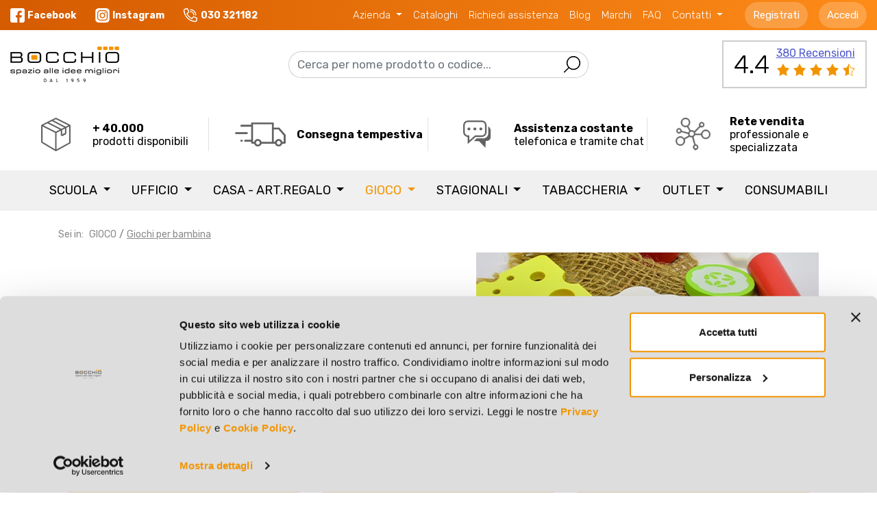

--- FILE ---
content_type: text/html; charset=UTF-8
request_url: https://www.bocchiosrl.it/giochi-per-bambina-categoria-40.php
body_size: 21741
content:

<!doctype html>
<html lang="it">

<head>
    <meta http-equiv="X-UA-Compatible" content="IE=EmulateIE11" />
    <meta charset="utf-8">
                <script type="application/ld+json">
                {
                    "@context": "https://schema.org",
                    "@type": "Store",
                    "name": "Bocchio srl",
                    "image": "https://www.bocchiosrl.it/img/logo-bocchio-2022.png",
                    "@id": "",
                    "url": "https://www.bocchiosrl.it/",
                    "telephone": "+39030321182",
                    "address": {
                        "@type": "PostalAddress",
                        "streetAddress": "Via del Mella, 44/E",
                        "addressLocality": "Brescia",
                        "postalCode": "25131",
                        "addressCountry": "IT"
                    },
                    "openingHoursSpecification": {
                        "@type": "OpeningHoursSpecification",
                        "dayOfWeek": [
                            "Monday",
                            "Tuesday",
                            "Wednesday",
                            "Thursday",
                            "Friday"
                        ],
                        "opens": "08:30",
                        "closes": "17:30"
                    }
                }
            </script>
            <script type="application/ld+json">
                {
                    "@context": "https://schema.org",
                    "@type": "Store",
                    "name": "Bocchio srl",
                    "image": "https://www.bocchiosrl.it/img/logo-bocchio-2022.png",
                    "@id": "",
                    "url": "https://www.bocchiosrl.it/",
                    "telephone": "+390221711596",
                    "address": {
                        "@type": "PostalAddress",
                        "streetAddress": "Via Mecenate, 86/A",
                        "addressLocality": "Milano",
                        "postalCode": "20138",
                        "addressCountry": "IT"
                    },
                    "openingHoursSpecification": {
                        "@type": "OpeningHoursSpecification",
                        "dayOfWeek": [
                            "Monday",
                            "Tuesday",
                            "Wednesday",
                            "Thursday",
                            "Friday"
                        ],
                        "opens": "08:30",
                        "closes": "17:00"
                    }
                }
            </script>
            <script type="application/ld+json">
                {
                    "@context": "https://schema.org",
                    "@type": "Corporation",
                    "name": "Bocchio srl",
                    "url": "https://www.bocchiosrl.it/",
                    "logo": "https://www.bocchiosrl.it/img/logo-bocchio-2022.png",
                    "sameAs": "https://www.facebook.com/Bocchio-srl-109275962514270/"
                }
            </script>
        
    <meta name="viewport" content="width=device-width, initial-scale=1, shrink-to-fit=no">
    <title>Giochi per bambina: vendita ingrosso</title>
    <meta name="description" content="Ingrosso GIOCO Giochi per bambina Nel nostro e-commerce puoi trovare articoli di vario genere per bambine come bambole, cucine, trucchi, perline, diari...">

        <link href="https://www.bocchiosrl.it/css/bootstrap.min.css?o=1610375700" rel="stylesheet">
    <link href="https://www.bocchiosrl.it/css/jquery.fancybox.min.css?o=1547218380" rel="stylesheet">
    <link href="https://www.bocchiosrl.it/css/jquery-ui.min.css?o=1409217120" rel="stylesheet">
    <link href="https://www.bocchiosrl.it/css/owl.carousel.min.css?v=2" rel="stylesheet">
    <link href="https://www.bocchiosrl.it/css/print.css?o=1721318183" rel="stylesheet">
    <link href="https://www.bocchiosrl.it/css/style.css?o=1762777732" rel="stylesheet">
    <script src="https://www.bocchiosrl.it/js/jquery.min.js?o=1558440240" type="text/javascript"></script>
    <script src="https://www.bocchiosrl.it/js/jquery-ui.min.js?o=1617288728" type="text/javascript"></script>
    <script src="https://www.bocchiosrl.it/js/jquery.ui.datepicker-it.js?o=1541697720" type="text/javascript"></script>
    <script src="https://www.bocchiosrl.it/js/popper.min.js?o=1557218940" type="text/javascript"></script>
    <script src="https://www.bocchiosrl.it/js/bootstrap.min.js?o=1556896260" type="text/javascript"></script>
    <script src="https://www.bocchiosrl.it/js/jquery.fancybox.min.js?o=1547218380" type="text/javascript"></script>
    <script src="https://www.bocchiosrl.it/js/retina.min.js?o=1557218760" type="text/javascript"></script>
    <script src="https://www.bocchiosrl.it/js/owl.carousel.min.js?v=2" type="text/javascript"></script>
    <script src="https://www.google.com/recaptcha/api.js" async defer></script>

    
    <!-- HTML5 shim and Respond.js for IE8 support of HTML5 elements and media queries -->
    <!--[if lt IE 9]>
      <script src="js/html5shiv.min.js"></script>
      <script src="js/respond.min.js"></script>
    <![endif]-->

    <!-- Google Tag Manager -->
    <script>
        (function(w, d, s, l, i) {
            w[l] = w[l] || [];
            w[l].push({
                'gtm.start': new Date().getTime(),
                event: 'gtm.js'
            });
            var f = d.getElementsByTagName(s)[0],
                j = d.createElement(s),
                dl = l != 'dataLayer' ? '&l=' + l : '';
            j.async = true;
            j.src =
                'https://www.googletagmanager.com/gtm.js?id=' + i + dl;
            f.parentNode.insertBefore(j, f);
        })(window, document, 'script', 'dataLayer', 'GTM-KHKWDBZ');
    </script>
    <!-- End Google Tag Manager -->

    </head>

<body >
    <!-- Google Tag Manager (noscript) -->
    <noscript><iframe src="https://www.googletagmanager.com/ns.html?id=GTM-KHKWDBZ" height="0" width="0" style="display:none;visibility:hidden"></iframe></noscript>
    <!-- End Google Tag Manager (noscript) -->
    
    <body class="">
        <div id="wrapper">
            <div class="top">
                <div class="container-fluid">
                    <div class="row align-items-center">
                        <div class="col-md-2 col-xl-4 contatti pr-0">
                            <a href="https://www.facebook.com/Bocchio-srl-109275962514270/" target="_blank" class="immagine"><img src="https://www.bocchiosrl.it/img/fb_white.svg" width="21" height="21" alt="icona facebook bianco"></a>
                            <a href="https://www.facebook.com/Bocchio-srl-109275962514270/" target="_blank" class="testo mr-4"><strong>Facebook</strong>
                            </a>
                            <a href="https://instagram.com/bocchio_srl/" target="_blank" class="immagine"><img src="https://www.bocchiosrl.it/img/in_white.svg" width="21" height="21" alt="icona facebook bianco">
                            </a>
                            <a href="https://instagram.com/bocchio_srl/" target="_blank" class="testo mr-4"><strong>Instagram</strong>
                            </a>
                            <a href="tel:+030321182" target="_blank" class="immagine"><img src="https://www.bocchiosrl.it/img/phone-icon.png" data-rjs="https://www.bocchiosrl.it/img/phone-icon@2x.png" width="21" height="21" alt="icona telefono">
                                <a href="tel:+030321182" class="testo"><span> Per informazioni
                                    </span><strong>030 321182</strong></a>
                        </div>
                        <div class="col-md-10 col-xl-8 menu-top">
                            <nav class="navbar navbar-expand-md p-0">
                                <div class="navbar-brand">
                                                                            <a href="registrati.php" class="btn btn-primary">Registrati</a>
                                        <a class="btn btn-primary" data-toggle="collapse" href="#collapseAccedi" role="button" aria-expanded="false" aria-controls="collapseExample">
                                            Accedi
                                        </a>
                                                                    </div>
                                <button class="navbar-toggler" type="button" data-toggle="collapse" data-target="#menuTop" aria-controls="menuTop" aria-expanded="false" aria-label="Toggle navigation">
                                    <span class="navbar-toggler-icon"></span>
                                </button>
                                                                <div class="collapse navbar-collapse" id="menuTop">
                                    <ul class="navbar-nav mr-auto justify-content-end w-100">
                                        <li class="nav-item dropdown">
                                                                                        <a class="nav-link dropdown-toggle " href="#" id="navbarAzienda" role="button" data-toggle="dropdown" aria-haspopup="true" aria-expanded="false">
                                                Azienda
                                            </a>
                                            <div class="dropdown-menu" aria-labelledby="navbarAzienda">
                                                <a class="dropdown-item " href="chi-siamo.php">Chi siamo</a>
                                                <a class="dropdown-item " href="viaggi-incentive.php">Viaggi incentive</a>
                                                <a class="dropdown-item " href="download.php">Download</a>
                                                <a class="dropdown-item " href="aperture-straordinarie.php">Aperture straordinarie</a>
                                            </div>
                                        </li>

                                        <li class="nav-item">
                                            <a class="nav-link " href="cataloghi-categorie.php">Cataloghi</a>
                                        </li>
                                        <li class="nav-item">
                                            <a class="nav-link " href="richiedi-assistenza.php">Richiedi assistenza</a>
                                        </li>
                                        <li class="nav-item">
                                            <a class="nav-link" href="https://blog.bocchiosrl.it" target="_blank">Blog</a>
                                        </li>

                                        <li class="nav-item">
                                            <a class="nav-link " href="marchi.php">Marchi</a>
                                        </li>

                                        <li class="nav-item">
                                            <a class="nav-link " href="faq.php">FAQ</a>
                                        </li>

                                        <li class="nav-item dropdown">
                                            <a class="nav-link dropdown-toggle " href="#" id="navContatti" role="button" data-toggle="dropdown" aria-haspopup="true" aria-expanded="false">
                                                Contatti
                                            </a>
                                            <div class="dropdown-menu" aria-labelledby="navbarContatti">
                                                <a class="dropdown-item " href="sede-brescia.php">Brescia</a>
                                                <a class="dropdown-item " href="sede-milano.php">Milano</a>
                                                <a class="dropdown-item " href="sede-torino.php">Torino</a>
                                            </div>
                                        </li>

                                                                                    <li class="nav-item ml-4 d-none d-md-inline-flex">
                                                <a href="registrati.php" class="btn btn-primary">Registrati</a>
                                            </li>
                                            <li class="nav-item ml-3 d-none d-md-inline-flex">
                                                <a class="btn btn-primary" data-toggle="collapse" href="#collapseAccedi" role="button" aria-expanded="false" aria-controls="collapseExample">
                                                    Accedi
                                                </a>
                                            </li>
                                                                            </ul>
                                </div>
                            </nav>
                        </div>
                    </div>
                </div>
            </div>
                            <div class="bg-grigio2 py-2 collapse" id="collapseAccedi">
                    <div class="container-fluid">
                        <form method="POST" action="DoSITE.php?snd=utenti&act=accedi">
                            <div class="row justify-content-end align-items-center mb-2">
                                <div class="col-md-3 col-xl-2">
                                    <input type="text" name="contatto" class="form-control" id="inlineEmail" placeholder="E-mail o Utente" required>
                                </div>
                                <div class="col-md-3 col-xl-2">
                                    <input type="password" name="password" class="form-control" id="inlinePassword" placeholder="Password" required>
                                </div>
                                <div class="col-md-3 col-lg-2">
                                    <div class="form-check">
                                        <input class="form-check-input" type="checkbox" id="rememberme" name="rememberme" checked="checked">
                                        <label class="form-check-label font15" for="rememberme">
                                            Resta connesso
                                        </label>
                                    </div>
                                </div>
                                <div class="col-md-3 col-xl-2">
                                    <input type="hidden" name="cur_page" value="giochi-per-bambina-categoria-40.php">
                                    <button type="submit" class="btn btn-primary btn-block">Login</button>
                                </div>
                            </div>
                            <div class="row justify-content-end">
                                <div class="col-md-3 col-xl-2 text-center">
                                    <p class="mb-0 font15">
                                        <a href="#" class="underline" data-toggle="modal" data-target="#recuperaPassword">Password dimenticata?</a>
                                    </p>
                                </div>
                            </div>
                        </form>
                    </div>
                </div>
            

            <header class="container-fluid non-loggato">
                <div class="d-lg-flex align-items-center justify-content-lg-between clearfix">
                    <div class="d-flex left align-items-center justify-content-between justify-content-lg-start">
                        <div class="d-flex mr-4">
                            <a href="index.php">
                                <img src="https://www.bocchiosrl.it/img/logo-bocchio-2022.png" data-rjs="https://www.bocchiosrl.it/img/logo-bocchio-2022@2x.png" width="159" height="52" alt="Logo Bocchio S.r.l." class="img-fluid">
                            </a>
                        </div>
                        <div class="d-flex right justify-content-lg-end d-lg-none">
                            <div class="riquadro-recensioni">
                                <a href="recensioni.php">
                                    <div class="clearfix">
                                        <div class="float-left">
                                            4.4
                                        </div>
                                        <div class="float-right">
                                            <div class="underline blu">380 Recensioni</div>
                                            <img src="https://www.bocchiosrl.it/img/stella-piena.png" data-rjs="https://www.bocchiosrl.it/img/stella-piena@2x.png" width="18" height="18" alt="Stella piena 1">
                                            <img src="https://www.bocchiosrl.it/img/stella-piena.png" data-rjs="https://www.bocchiosrl.it/img/stella-piena@2x.png" width="18" height="18" alt="Stella piena 2">
                                            <img src="https://www.bocchiosrl.it/img/stella-piena.png" data-rjs="https://www.bocchiosrl.it/img/stella-piena@2x.png" width="18" height="18" alt="Stella piena 3">
                                            <img src="https://www.bocchiosrl.it/img/stella-piena.png" data-rjs="https://www.bocchiosrl.it/img/stella-piena@2x.png" width="18" height="18" alt="Stella piena 4">
                                            <img src="https://www.bocchiosrl.it/img/stella-mezza.png" data-rjs="https://www.bocchiosrl.it/img/stella-piena@2x.png" width="18" height="18" alt="Stella mezza 1">
                                        </div>
                                    </div>
                                </a>
                            </div>
                        </div>
                    </div>
                                        <form id="frm_search" action="risultato-ricerca.php" method="GET" onsubmit="return checkSearch();" class="d-flex center cerca">
                        <div class="input-group">
                            <input id="search" type="text" name="s" class="form-control" placeholder="Cerca per nome prodotto o codice..." value="">
                            <div class="input-group-append">
                                <button class="btn btn-outline-secondary" type="submit" id="button-addon2"><img src="https://www.bocchiosrl.it/img/cerca-icon.png" data-rjs="https://www.bocchiosrl.it/img/cerca-icon@2x.png" width="24" height="24" alt="cerca prodotto"></button>
                            </div>
                        </div>
                    </form>
                                            <div class="d-lg-flex right justify-content-lg-end d-none">
                            <div class="riquadro-recensioni">
                                <a href="recensioni.php">
                                    <div class="clearfix">
                                        <div class="float-left">
                                            4.4
                                        </div>
                                        <div class="float-right">
                                            <div class="underline blu">380 Recensioni</div>
                                            <img src="https://www.bocchiosrl.it/img/stella-piena.png" data-rjs="https://www.bocchiosrl.it/img/stella-piena@2x.png" width="18" height="18" alt="Stella piena 1">
                                            <img src="https://www.bocchiosrl.it/img/stella-piena.png" data-rjs="https://www.bocchiosrl.it/img/stella-piena@2x.png" width="18" height="18" alt="Stella piena 2">
                                            <img src="https://www.bocchiosrl.it/img/stella-piena.png" data-rjs="https://www.bocchiosrl.it/img/stella-piena@2x.png" width="18" height="18" alt="Stella piena 3">
                                            <img src="https://www.bocchiosrl.it/img/stella-piena.png" data-rjs="https://www.bocchiosrl.it/img/stella-piena@2x.png" width="18" height="18" alt="Stella piena 4">
                                            <img src="https://www.bocchiosrl.it/img/stella-mezza.png" data-rjs="https://www.bocchiosrl.it/img/stella-piena@2x.png" width="18" height="18" alt="Stella mezza 1">
                                        </div>
                                    </div>
                                </a>
                            </div>
                        </div>
                                    </div>
                            </header>
                            <div class="container-fluid d-none d-md-block mt-4">
                    <div class="row align-items-center servizi-home lineNormal">
                        <div class="col-md-6 col-lg-3 mb-4">
                            <div class="border-right d-flex justify-content-center align-items-center">
                                <img src="https://www.bocchiosrl.it/img/prodotti-icon-small.png" data-rjs="https://www.bocchiosrl.it/img/prodotti-icon-small@2x.png" class="mr-3" width="74" height="49" alt="" />
                                <div class="font16"><strong>+ 40.000</strong><br> prodotti disponibili</div>
                            </div>
                        </div>
                        <div class="col-md-6 col-lg-3 mb-4">
                            <div class="border-right d-flex justify-content-center align-items-center">
                                <img src="https://www.bocchiosrl.it/img/spedizione-icon-small.png" data-rjs="https://www.bocchiosrl.it/img/spedizione-icon-small@2x.png" class="mr-3" width="74" height="49" alt="" />
                                <div class="font16"><strong>Consegna tempestiva</strong></div>
                            </div>
                        </div>
                        <div class="col-md-6 col-lg-3 mb-4">
                            <div class="border-right d-flex justify-content-center align-items-center">
                                <img src="https://www.bocchiosrl.it/img/assistenza-icon-small.png" data-rjs="https://www.bocchiosrl.it/img/assistenza-icon-small@2x.png" class="mr-3" width="74" height="49" alt="" />
                                <div class="font16"><strong>Assistenza costante</strong><br> telefonica e tramite chat</div>
                            </div>
                        </div>
                        <div class="col-md-6 col-lg-3 mb-4">
                            <div class="d-flex justify-content-center align-items-center">
                                <img src="https://www.bocchiosrl.it/img/rete-vendita-icon-small.png" data-rjs="https://www.bocchiosrl.it/img/rete-vendita-icon-small@2x.png" class="mr-3" width="74" height="49" alt="" />
                                <div class="font16"><strong>Rete vendita</strong> professionale e specializzata</div>
                            </div>
                        </div>
                    </div>
                </div>
            
            <nav class="navbar navbar-expand-lg navbar-light bg-light">
                <span class="navbar-brand">Categorie</span>
                <button class="navbar-toggler" type="button" data-toggle="collapse" data-target="#menuPrincipale" aria-controls="menuPrincipale" aria-expanded="false" aria-label="Toggle navigation">
                    <span class="navbar-toggler-icon"></span>
                </button>

                
<div class="collapse navbar-collapse" id="menuPrincipale">
    <ul class="navbar-nav mr-auto">
                        <li class="nav-item dropdown">
                    <a class="nav-link dropdown-toggle " href="#" id="navbarSCUOLA" role="button" data-toggle="dropdown" aria-haspopup="true" aria-expanded="false">
                        SCUOLA                    </a>
                                        <div class="dropdown-menu " aria-labelledby="navbarSCUOLA">
                                                            <div class="dropdown-col">
                                                        <a class="dropdown-item " href="agende-e-calendari-categoria-1.php">Agende e Calendari (108)</a>        
                                                        <a class="dropdown-item " href="articoli-scrittura-categoria-20.php">Articoli scrittura (1975)</a>        
                                                        <a class="dropdown-item " href="blocchi-quaderni-maxi-rubriche-categoria-27.php">Blocchi Quaderni Maxi Rubriche (287)</a>        
                                                        <a class="dropdown-item " href="calcolatrici-pen-drive-categoria-36.php">Calcolatrici Pen Drive (59)</a>        
                                                        <a class="dropdown-item " href="fai-da-te-hobby-categoria-28.php">Fai da te Hobby (26)</a>        
                                                        <a class="dropdown-item " href="nastri-ades-colle-correttori-categoria-32.php">Nastri Ades. Colle Correttori (286)</a>        
                                                        <a class="dropdown-item " href="prodotti-scolastici-categoria-26.php">Prodotti scolastici (1777)</a>        
                                                        <a class="dropdown-item " href="scuola-categoria-13.php">Scuola (479)</a>        
                                                        </div>
                                        </div>
                </li>
                        <li class="nav-item dropdown">
                    <a class="nav-link dropdown-toggle " href="#" id="navbarUFFICIO" role="button" data-toggle="dropdown" aria-haspopup="true" aria-expanded="false">
                        UFFICIO                    </a>
                                        <div class="dropdown-menu dueColonne" aria-labelledby="navbarUFFICIO">
                                                            <div class="dropdown-col">
                                                        <a class="dropdown-item " href="archiviazione-categoria-4.php">Archiviazione (607)</a>        
                                                        <a class="dropdown-item " href="arredamento-ufficio-categoria-2.php">Arredamento ufficio (6)</a>        
                                                        <a class="dropdown-item " href="carta-per-ufficio-categoria-22.php">Carta per ufficio (446)</a>        
                                                        <a class="dropdown-item " href="cartellonistica-eliminacode-categoria-23.php">Cartellonistica Eliminacode (6)</a>        
                                                        <a class="dropdown-item " href="complementi-per-casa-e-ufficio-categoria-16.php">Complementi per casa e ufficio (598)</a>        
                                                        <a class="dropdown-item " href="cucire-perforare-tagliare-categoria-35.php">Cucire Perforare Tagliare (245)</a>        
                                                        <a class="dropdown-item " href="etichette-etichettat-prezzat-categoria-34.php">Etichette Etichettat. Prezzat. (268)</a>        
                                                        <a class="dropdown-item " href="igiene-e-sicurezza-categoria-33.php">Igiene e Sicurezza (87)</a>        
                                                        <a class="dropdown-item " href="imballo-e-spedizione-categoria-11.php">Imballo e Spedizione (127)</a>        
                                                            </div>
                                                            <div class="dropdown-col">
                                                        <a class="dropdown-item " href="informatica-categoria-12.php">Informatica (71)</a>        
                                                        <a class="dropdown-item " href="modulistica-categoria-24.php">Modulistica (116)</a>        
                                                        <a class="dropdown-item " href="nastri-toner-inkjet-categoria-18.php">Nastri Toner Inkjet (79)</a>        
                                                        <a class="dropdown-item " href="penne-regalo-categoria-30.php">Penne Regalo (267)</a>        
                                                        <a class="dropdown-item " href="rilegare-e-plastificare-categoria-25.php">Rilegare e Plastificare (145)</a>        
                                                        <a class="dropdown-item " href="supporti-x-riunioni-congressi-categoria-14.php">Supporti x riunioni congressi (55)</a>        
                                                        <a class="dropdown-item " href="timbri-categoria-7.php">Timbri (115)</a>        
                                                        <a class="dropdown-item " href="valigeria-e-pelletteria-categoria-31.php">Valigeria e Pelletteria (244)</a>        
                                                        </div>
                                        </div>
                </li>
                        <li class="nav-item dropdown">
                    <a class="nav-link dropdown-toggle " href="#" id="navbarCASA - ART.REGALO" role="button" data-toggle="dropdown" aria-haspopup="true" aria-expanded="false">
                        CASA - ART.REGALO                    </a>
                                        <div class="dropdown-menu " aria-labelledby="navbarCASA - ART.REGALO">
                                                            <div class="dropdown-col">
                                                        <a class="dropdown-item " href="arredamento-casa-interni-categoria-43.php">Arredamento casa/interni (922)</a>        
                                                        <a class="dropdown-item " href="articoli-per-bomboniere-categoria-6.php">Articoli per bomboniere (2348)</a>        
                                                        <a class="dropdown-item " href="articoli-per-confezione-categoria-17.php">Articoli per confezione (1703)</a>        
                                                        <a class="dropdown-item " href="articoli-per-nozze-eventi-categoria-21.php">Articoli per nozze/eventi (110)</a>        
                                                        <a class="dropdown-item " href="articoli-regalo-categoria-5.php">Articoli regalo (1020)</a>        
                                                        <a class="dropdown-item " href="biglietti-auguri-e-generici-categoria-37.php">Biglietti auguri e generici (472)</a>        
                                                        <a class="dropdown-item " href="dolci-liquori-categoria-46.php">Dolci/Liquori (253)</a>        
                                                        <a class="dropdown-item " href="party-categoria-29.php">Party (1156)</a>        
                                                        <a class="dropdown-item " href="shopper-sacchetti-categoria-19.php">Shopper Sacchetti (80)</a>        
                                                        </div>
                                        </div>
                </li>
                        <li class="nav-item dropdown">
                    <a class="nav-link dropdown-toggle current" href="#" id="navbarGIOCO" role="button" data-toggle="dropdown" aria-haspopup="true" aria-expanded="false">
                        GIOCO                    </a>
                                        <div class="dropdown-menu " aria-labelledby="navbarGIOCO">
                                                            <div class="dropdown-col">
                                                        <a class="dropdown-item " href="giochi-categoria-39.php">Giochi (1181)</a>        
                                                        <a class="dropdown-item " href="giochi-aria-aperta-categoria-45.php">Giochi aria aperta (95)</a>        
                                                        <a class="dropdown-item active" href="giochi-per-bambina-categoria-40.php">Giochi per bambina (365)</a>        
                                                        <a class="dropdown-item " href="giochi-per-bambino-categoria-38.php">Giochi per bambino (483)</a>        
                                                        </div>
                                        </div>
                </li>
                        <li class="nav-item dropdown">
                    <a class="nav-link dropdown-toggle " href="#" id="navbarSTAGIONALI" role="button" data-toggle="dropdown" aria-haspopup="true" aria-expanded="false">
                        STAGIONALI                    </a>
                                        <div class="dropdown-menu " aria-labelledby="navbarSTAGIONALI">
                                                            <div class="dropdown-col">
                                                        <a class="dropdown-item " href="carnevale-categoria-8.php">Carnevale (321)</a>        
                                                        <a class="dropdown-item " href="primavera-categoria-10.php">Primavera (4)</a>        
                                                        </div>
                                        </div>
                </li>
                        <li class="nav-item dropdown">
                    <a class="nav-link dropdown-toggle " href="#" id="navbarTABACCHERIA" role="button" data-toggle="dropdown" aria-haspopup="true" aria-expanded="false">
                        TABACCHERIA                    </a>
                                        <div class="dropdown-menu " aria-labelledby="navbarTABACCHERIA">
                                                            <div class="dropdown-col">
                                                        <a class="dropdown-item " href="articoli-per-tabaccheria-categoria-41.php">Articoli per tabaccheria (143)</a>        
                                                        </div>
                                        </div>
                </li>
                    <li class="nav-item dropdown">
                <a class="nav-link dropdown-toggle " href="#" id="navbarOutlet" role="button" data-toggle="dropdown" aria-haspopup="true" aria-expanded="false">
                    Outlet
                </a>
                <div class="dropdown-menu" aria-labelledby="navbarOutlet">
                                                    <a class="dropdown-item " href="casa-art-regalo-outlet-3.php">CASA - ART.REGALO (63)</a>
                                    </div>
            </li>
                <li class="nav-item">
            <a class="nav-link " href="consumabili.php">Consumabili</a>
        </li>
    </ul>
</div>            </nav><div class="container categoria">
            <nav aria-label="breadcrumb" class="mt-4 mb-5 font14 content-breadcrumb">
            <ol class="breadcrumb">
                <li class="mr-2">Sei in: </li>
                <li class="breadcrumb-item">GIOCO</li>
                <li class="breadcrumb-item active" aria-current="page"><span>Giochi per bambina</span></li>
            </ol>
        </nav>
                    <h1 class="pt-95 dettaglioCategoria" style="background-image: url('https://www.bocchiosrl.it/_upload/raggruppamento/thumb/14-500-145-0.jpg');">Giochi per bambina</h1>
                <p>
            <img class="img-fluid d-lg-none" src="https://www.bocchiosrl.it/_upload/raggruppamento/thumb/14-500-145-0.jpg" alt="Giochi per bambina">
        </p>
        <div class="font18 line30 font-weight-light">
        <p class="mb-4"><p>Nel nostro e-commerce puoi trovare articoli di vario genere per bambine come bambole, cucine, trucchi, perline, diari segreti e borsette.</p></p>
        <p class="font22 arancione font-weight-bold">Consulta:</p>
    </div>
    <div class="row link-sottocategorie justify-content-center mb-5">
                    <a href="accessori-cucina-alim-dott-pul-sottocategoria-82011.php" class="col-md-4">Accessori cucina/alim/dott/pul (70 articoli)</a>
                    <a href="accessori-per-bambole-sottocategoria-82040.php" class="col-md-4">Accessori per bambole (5 articoli)</a>
                    <a href="bambole-sottocategoria-82030.php" class="col-md-4">Bambole (38 articoli)</a>
                    <a href="bambole-da-collezione-sottocategoria-82060.php" class="col-md-4">Bambole da collezione (24 articoli)</a>
                    <a href="bijoux-e-beauty-sottocategoria-82080.php" class="col-md-4">Bijoux e beauty (51 articoli)</a>
                    <a href="blister-sottocategoria-82020.php" class="col-md-4">Blister (5 articoli)</a>
                    <a href="fashion-doll-sottocategoria-82050.php" class="col-md-4">Fashion doll (56 articoli)</a>
                    <a href="martinelia-sottocategoria-82070.php" class="col-md-4">Martinelia (16 articoli)</a>
                    <a href="trucchi-perline-acces-princess-sottocategoria-82010.php" class="col-md-4">Trucchi/perline/acces.princess (79 articoli)</a>
                    <a href="vario-genere-sottocategoria-82900.php" class="col-md-4">Vario genere (21 articoli)</a>
            </div>
                <h2>Novità</h2>
            <div class="row">
                <div class="col-md-3 mb-4">
                        <div class="box-prodotto">
                            <a href="billy-e-dolly-bau-radiocomandato-dettaglio-541473.php" class="immagine">
                                <img class="img-fluid" src="https://www.bocchiosrl.it/ftp/bocchio/immagini/thumb/GTG28521-255-255-1.jpg" alt="BILLY E DOLLY BAU RADIOCOMANDATO">
                                <div class="novita">New</div>
                                
                            </a>
                            <div class="bg-bianco">
                                
                                <a href="billy-e-dolly-bau-radiocomandato-dettaglio-541473.php" class="ml-auto"><img src="img/lente-arancione.png" data-rjs="img/lente-arancione@2x.png" width="24" height="24" alt="lente arancione"> </a>
                            </div>
                            <a href="billy-e-dolly-bau-radiocomandato-dettaglio-541473.php" class="mt-2">
                                <p class="text-uppercase mb-0">BILLY E DOLLY BAU RADIOCOMANDATO</p>
                                <p class="mb-1"></p>
                            </a>
                            <p class="codice"><a href="billy-e-dolly-bau-radiocomandato-dettaglio-541473.php"> Cod. Art.: GTG28521</a></p>
                        </div>
                    </div><div class="col-md-3 mb-4">
                        <div class="box-prodotto">
                            <a href="confezione-trucchi-cupcake-21x28cm-dettaglio-541749.php" class="immagine">
                                <img class="img-fluid" src="https://www.bocchiosrl.it/_upload/temp/null_bocchiosrl-255-255-1.png" alt="CONFEZIONE TRUCCHI CUPCAKE 21X28CM">
                                <div class="novita">New</div>
                                
                            </a>
                            <div class="bg-bianco">
                                
                                <a href="confezione-trucchi-cupcake-21x28cm-dettaglio-541749.php" class="ml-auto"><img src="img/lente-arancione.png" data-rjs="img/lente-arancione@2x.png" width="24" height="24" alt="lente arancione"> </a>
                            </div>
                            <a href="confezione-trucchi-cupcake-21x28cm-dettaglio-541749.php" class="mt-2">
                                <p class="text-uppercase mb-0">CONFEZIONE TRUCCHI CUPCAKE 21X28CM</p>
                                <p class="mb-1"></p>
                            </a>
                            <p class="codice"><a href="confezione-trucchi-cupcake-21x28cm-dettaglio-541749.php"> Cod. Art.: GTE65776</a></p>
                        </div>
                    </div><div class="col-md-3 mb-4">
                        <div class="box-prodotto">
                            <a href="borsetta-in-tessuto-deluxe-14x16cm-dettaglio-542759.php" class="immagine">
                                <img class="img-fluid" src="https://www.bocchiosrl.it/ftp/bocchio/immagini/thumb/GTG92210-255-255-1.jpg" alt="BORSETTA IN TESSUTO DELUXE 14X16CM">
                                <div class="novita">New</div>
                                
                            </a>
                            <div class="bg-bianco">
                                
                                <a href="borsetta-in-tessuto-deluxe-14x16cm-dettaglio-542759.php" class="ml-auto"><img src="img/lente-arancione.png" data-rjs="img/lente-arancione@2x.png" width="24" height="24" alt="lente arancione"> </a>
                            </div>
                            <a href="borsetta-in-tessuto-deluxe-14x16cm-dettaglio-542759.php" class="mt-2">
                                <p class="text-uppercase mb-0">BORSETTA IN TESSUTO DELUXE 14X16CM</p>
                                <p class="mb-1"></p>
                            </a>
                            <p class="codice"><a href="borsetta-in-tessuto-deluxe-14x16cm-dettaglio-542759.php"> Cod. Art.: GTG92210</a></p>
                        </div>
                    </div><div class="col-md-3 mb-4">
                        <div class="box-prodotto">
                            <a href="perline-in-legno-assortite-dettaglio-541760.php" class="immagine">
                                <img class="img-fluid" src="https://www.bocchiosrl.it/_upload/temp/null_bocchiosrl-255-255-1.png" alt="PERLINE IN LEGNO ASSORTITE">
                                <div class="novita">New</div>
                                
                            </a>
                            <div class="bg-bianco">
                                
                                <a href="perline-in-legno-assortite-dettaglio-541760.php" class="ml-auto"><img src="img/lente-arancione.png" data-rjs="img/lente-arancione@2x.png" width="24" height="24" alt="lente arancione"> </a>
                            </div>
                            <a href="perline-in-legno-assortite-dettaglio-541760.php" class="mt-2">
                                <p class="text-uppercase mb-0">PERLINE IN LEGNO ASSORTITE</p>
                                <p class="mb-1"></p>
                            </a>
                            <p class="codice"><a href="perline-in-legno-assortite-dettaglio-541760.php"> Cod. Art.: GTE68124</a></p>
                        </div>
                    </div>            </div>
            <div class="text-center mb-5">
                <a href="novita.php" class="btn btn-primary cat-novita">Scopri tutte le novità</a>
            </div>
        </div>
</div>
<div class="pushfooter"></div>
</div>

    <div class="container-fluid d-block d-md-none">
        <div class="row align-items-center servizi-home lineNormal">
            <div class="col-md-6 col-lg-3">
                <p class="prodotti">
                    <strong>+ 40.000</strong><br> prodotti disponibili
                </p>
            </div>
            <div class="col-md-6 col-lg-3">
                <p class="spedizione">

                    <strong>Consegna tempestiva</strong>
                </p>
            </div>
            <div class="col-md-6 col-lg-3">
                <p class="assistenza">
                    <strong>Assistenza costante</strong><br> telefonica e tramite chat
                </p>
            </div>
            <div class="col-md-6 col-lg-3">
                <p class="reteVendita">
                    <strong>Rete vendita</strong> professionale e specializzata
                </p>
            </div>
        </div>
    </div>
<footer>
    <div class="container footer-bianco">
        <div class="row">
            <div class="col-md-2 d-none d-xl-block">
                <img src="https://www.bocchiosrl.it/img/logo-bocchio-2022.png" class="img-fluid" data-rjs="https://www.bocchiosrl.it/img/logo-bocchio-2022@2x.png" width="159" height="52" alt="Logo Bocchio S.r.l.">
            </div>
            <div class="col-md-6 col-lg-3 dati">
                <p><strong>Bocchio S.r.l.</strong><br> C.F. e P.IVA 00412780173<br> Cap. Soc. € 31.200,00 i.v.<br> REA BS 182883 - R.I. BS 9251</p>
                <p><a href="https://www.facebook.com/Bocchio-srl-109275962514270/" target="_blank" class="underline link-facebook">Seguici su <strong>Facebook</strong></a></p>
                <p><a href="https://instagram.com/bocchio_srl/" target="_blank" class="underline link-instagram">Seguici su <strong>Instagram</strong></a></p>
            </div>
            <div class="col-md-6 col-lg-5 indirizzi">
                <strong class='arancione'>Punto vendita di Brescia</strong><br> Via del Mella, 44/E - 25131 Brescia (BS)<br> Tel. 030 321182 - Fax 030 311451<br> 
                            <strong class='arancione'>Punto vendita di Milano</strong><br> Via Mecenate, 86/A – 20138 Milano (MI)<br> Tel. 02 21711596 - Fax 02 26416218<br>
                            <strong class='arancione'>Punto vendita di Torino</strong><br> Via Liguria, 20 – 10071 Borgaro Torinese (TO)<br> Tel. 011 0621133            </div>
            <div class="col-md-12 col-lg-4 contatti">
                <div class="clearfix">
                    <div class="riquadro-recensioni float-right">
                        <a href="recensioni.php">
                            <div class="d-flex align-items-center">
                                <div class="float-left">
                                    4.4
                                </div>
                                <div class="float-right">
                                    <div class="underline blu">380 Recensioni</div>
                                    <img src="https://www.bocchiosrl.it/img/stella-piena.png" data-rjs="https://www.bocchiosrl.it/img/stella-piena@2x.png" width="18" height="18" alt="Stella piena 1">
                                    <img src="https://www.bocchiosrl.it/img/stella-piena.png" data-rjs="https://www.bocchiosrl.it/img/stella-piena@2x.png" width="18" height="18" alt="Stella piena 2">
                                    <img src="https://www.bocchiosrl.it/img/stella-piena.png" data-rjs="https://www.bocchiosrl.it/img/stella-piena@2x.png" width="18" height="18" alt="Stella piena 3">
                                    <img src="https://www.bocchiosrl.it/img/stella-piena.png" data-rjs="https://www.bocchiosrl.it/img/stella-piena@2x.png" width="18" height="18" alt="Stella piena 4">
                                    <img src="https://www.bocchiosrl.it/img/stella-mezza.png" data-rjs="https://www.bocchiosrl.it/img/stella-mezza@2x.png" width="18" height="18" alt="Stella mezza 1">
                                </div>
                            </div>
                        </a>
                    </div>
                </div>
                <p class="font-italic font-weight-bold text-right mt-3">
                    Per assistenze contattaci su
                    <a href="https://wa.me/393343730870" target="_blank"><img src="https://www.bocchiosrl.it/img/whatsapp-icon.png" data-rjs="https://www.bocchiosrl.it/img/whatsapp-icon@2x.png" width="29" height="30" alt="whatsapp" class="ml-3"></a>
                    <a href="https://m.me/109275962514270" target="_blank"><img src="https://www.bocchiosrl.it/img/messenger-icon.png" data-rjs="https://www.bocchiosrl.it/img/messenger-icon@2x.png" width="30" height="30" alt="messanger" class="ml-2"></a>
                </p>
                <p class="text-right mt-3">
                    <a href="privacy.php" class="underline">GDPR</a> - <a href="cookie-policy.php" class="underline">Cookie Policy</a><br>
                    Realizzato da 8volante srl
                </p>
            </div>
        </div>
    </div>
</footer>

<!--modals-->
<div class="modal fade" id="recuperaPassword" tabindex="-1" aria-labelledby="recuperaPasswordLabel" aria-hidden="true">
    <div class="modal-dialog">
        <div class="modal-content">
            <form id="frmRecuperaPassword" method="POST" action="DoSITE.php?snd=utenti&act=recupera">
                <div class="modal-header">
                    <h5 class="modal-title" id="recuperaPasswordLabel">Recupera Password</h5>
                    <button type="button" class="close" data-dismiss="modal" aria-label="Close">
                        <span aria-hidden="true">&times;</span>
                    </button>
                </div>
                <div class="modal-body">
                    <div class="form-group">
                        <label for="recipient-mail" class="col-form-label">Inserisci il tuo indirizzo e-mail:</label>
                        <input type="email" class="form-control" id="recipient-mail" name="contatto" required>
                    </div>
                </div>
                <div class="modal-footer">
                    <button type="button" class="btn btn-secondary" data-dismiss="modal">Annulla</button>
                    <button type="submit" class="btn btn-primary">Recupera password</button>
                </div>
            </form>
        </div>
    </div>
</div>

<!-- Modal vai al carrello -->
<div class="modal fade" id="vaiCarrello" tabindex="-1" aria-labelledby="vaiCarrelloLabel" aria-hidden="true">
    <div class="modal-dialog modal-lg">
        <div class="modal-content">
            <div class="modal-header">
                <h5 class="modal-title" id="vaiCarrelloLabel">Prodotto aggiunto al carrello</h5>
                <button type="button" class="close" data-dismiss="modal" aria-label="Close">
                    <span aria-hidden="true">&times;</span>
                </button>
            </div>
            <div class="modal-body">
                <div class="row">
                    <div class="col-md-5">
                        <img id="modalImgProdotto" src="" class="img-fluid" alt="">
                    </div>
                    <div id="modalDivProdotto" class="col-md-7">

                    </div>
                </div>
            </div>
            <div id="vaiCarrelloAvvisoDisponibilita" class="avviso-disponibilita mb-1 mx-1" hidden aria-hidden>Sono disponibili solo <span id="vaiCarrelloQtaDisponibilita"></span> pezzi dell'articolo e quindi ne metteremo <span id="vaiCarreloQtaInserita"></span> nel carrello.<br>
                Se hai bisogno di più pezzi puoi provare a chiedere in Chat ad un nostro operatore (icona in basso a destra).</div>
            <div class="modal-footer ">
                <button type="button" class="btn btn-secondary" data-dismiss="modal">Continua lo shopping</button>
                                <a href="carrello.php" class="btn btn-primary">Vai al carrello</a>
            </div>
        </div>
    </div>
</div>
<!-- Modal aggiungi carrello -->
<div class="modal fade" id="aggiungiCarrello" tabindex="-1" aria-labelledby="aggiungiCarrelloLabel" aria-hidden="true">
    <div class="modal-dialog modal-lg">
        <div class="modal-content">
            <div class="modal-header">
                <h5 class="modal-title" id="aggiungiCarrelloLabel">Inserisci il nome del nuovo carrello:</h5>
                <button type="button" class="close" data-dismiss="modal" aria-label="Close">
                    <span aria-hidden="true">×</span>
                </button>
            </div>
            <div class="modal-body">
                <div class="form-group">
                    <input id="nome_nuovo_carrello" type="text" class="form-control" required>
                </div>
                <button onclick="aggiungiNuovoCarrello();" type="button" class="btn btn-primary">Aggiungi Carrello</button>
            </div>
            <div class="modal-footer">
                <button type="button" class="btn btn-secondary" data-dismiss="modal">Annulla</button>
            </div>
        </div>
    </div>
</div>
<!-- Modal annulla riga ordine -->
<div class="modal fade" id="annullaRigaOrdine" tabindex="-1" aria-labelledby="annullaRigaOrdineLabel" aria-hidden="true">
    <div class="modal-dialog modal-lg">
        <div class="modal-content">
            <form id="frmAnnullaRigaOrdine" method="POST" action="DoSITE.php?snd=ordini&act=annulla">
                <div class="modal-header">
                    <h5 class="modal-title" id="annullaRigaOrdineLabel">Annulla riga ordine</h5>
                    <button type="button" class="close" data-dismiss="modal" aria-label="Close">
                        <span aria-hidden="true">&times;</span>
                    </button>
                </div>
                <div class="modal-body">
                    <p id="modal-div-annulla-ordine" class="font18">Desideri chiedere la rimozione dall'ordine <span id="numero_ordine"></span> dell'articolo <span id="codice_articolo" class="arancione"></span>?</p>
                    <p><strong>La richiesta verrà presa in carico e processata da un operatore.</strong><br>
                        <button type="button" class="btn btn-secondary" data-dismiss="modal">No</button>
                        <button id="annulla_btn_submit" onclick="AnnullaRigaOrdine();" type="button" class="btn btn-primary">Sì</button><br>
                    <p id="annulla_testo_disp"></p>
                </div>
                <div class="modal-footer">
                    <input type="hidden" name="cur_page" value="categoria.php">
                    <input id="annulla_anno_ordine" type="hidden" name="anno_ordine" value="">
                    <input id="annulla_num_ordine" type="hidden" name="num_ordine" value="">
                    <input id="annulla_num_riga" type="hidden" name="num_riga" value="">
                    <p><span class="font-italic">NB: Non potranno essere annullati ordini che sono in consegna.</span></p>
                </div>
            </form>
        </div>
    </div>
</div>
<!-- Modal avviso -->
<div class="modal fade" id="alert_modal" tabindex="-1" aria-labelledby="alertLabel" aria-hidden="true" role="modal">
    <div class="modal-dialog">
        <div class="modal-content">
            <div class="modal-header">
                <h5 class="modal-title" id="alertLabel">Errore</h5>
            </div>
            <div class="modal-body">
            </div>
            <div class="modal-footer">
                <button type="button" class="btn btn-primary" data-dismiss="modal">Chiudi</button>
            </div>
        </div>
    </div>
</div>

<!-- Modal tariffe -->
<div class="modal fade" id="modalTariffe" tabindex="-1" aria-labelledby="modalTariffeLabel" aria-hidden="true">
    <div class="modal-dialog modal-lg">
        <div class="modal-content">
            <div class="modal-header">
                <button type="button" class="close" data-dismiss="modal" aria-label="Close">
                    <span aria-hidden="true">×</span>
                </button>
            </div>
            <div class="modal-body font-weight-light">
                <table width="100%" border="0" class="table table-striped">
                    <tbody>
                        <tr>
                            <th scope="col">Valore ordinato<br>
                                <small>(IVA esclusa)</small>
                            </th>
                            <th scope="col">Contributo trasporto</th>
                        </tr>
                                            </tbody>
                </table>
                <p>Le tariffe sono valide per l'abituale destinzione della merce.</p>
                <p>Nel caso in cui inviasse più ordini prima della partenza della merce essi verranno sommati tra loro ed in base alla somma verranno applicate le spese di trasporto corrette.</p>
            </div>
            <div class="modal-footer">
                <button type="button" class="btn btn-secondary" data-dismiss="modal">Chiudi</button>
            </div>
        </div>
    </div>
</div>

<!-- Modal richiesta conferma ordine con prodotti non disponibili -->
<div class="modal fade" id="order_check_modal" tabindex="-1" aria-labelledby="orderCheckLabel" aria-hidden="true" role="modal">
    <div class="modal-dialog">
        <div class="modal-content">
            <div class="modal-header">
                <h5 class="modal-title" id="orderCheckLabel">AVVISO PRODOTTI NON DISPONIBILI</h5>
            </div>
            <div class="modal-body">
                Alcuni dei prodotti nel tuo carrello non sono attualmente disponibili.
                Se procedi con l'ordine ti verranno inviati quando disponibili.
            </div>
            <div class="modal-footer">
                <input id="order_check_modal_btn_pressed" type="hidden" name="btn_pressed" value="" />
                <button id="btn_check_modal_procedi" onclick="checkout($('#order_check_modal_btn_pressed'), true);" type="button" class="btn btn-primary">Procedi</button>
                <button type="button" class="btn btn-secondary" data-dismiss="modal">Annulla</button>
            </div>
        </div>
    </div>
</div>

<!-- Modal fragile -->
<div class="modal fade" id="modal_fragile" tabindex="-1" aria-labelledby="alertLabel" aria-hidden="true" role="modal">
    <div class="modal-dialog">
        <div class="modal-content">
            <div class="modal-header">
                <h5 class="modal-title">ARTICOLO FRAGILE</h5>
            </div>
            <div class="modal-body">
                <p>Quello che stai visionando è un articolo fragile, lo abbiamo catalogato in questo modo perché dalla nostra esperienza con la spedizione tramite corriere molto spesso arriva a destinazione danneggiato.</p>
                <p>Il nostro consiglio quindi è quello di scegliere in quale punto vendita passare a ritirarlo e poi contattarci al numero 030321182 oppure in chat per essere certo che l'articolo sia disponibile in quel punto vendita.</p>
            </div>
            <div class="modal-footer">
                <button type="button" class="btn btn-primary" data-dismiss="modal">Chiudi</button>
            </div>
        </div>
    </div>
</div>

<!-- MODAL IMG - temporaneo con cookie
<div id="modalImage" class="modal fade" tabindex="-1" role="dialog">
    <div class="modal-dialog modal-dialog-centered modal-lg" role="document">
        <div class="modal-content p-md-3">
            <div class="modal-body">
                <button type="button" class="close buttonTop" data-dismiss="modal" aria-hidden="true">×</button>
                <a href="primavera-categoria-10.php"><img src="img/popup-pe-2025.jpg" class="img-fluid"></a>
            </div>
        </div>
    </div>
</div> -->

<script>
    //script per attivare tooltip
    $(function() {
        $('[data-toggle="tooltip"]').tooltip()
    })

    $(document).ready(function() {
        if ($("#qta").length > 0) {
            $("#qta").keyup(function() {
                aggiornaProdotto();
            });
        }

        if ($(".qta_carrello").length > 0) {
            $(".qta_carrello").keyup(function() {
                var pos = this.id.replace("qta_", "");
                aggiornaCarrello(pos);
            });

            $(".qta_carrello").blur(function() {
                var pos = this.id.replace("qta_", "");
                aggiornaCarrello(pos, 1);
            });
        }

        $("textarea[name^='commento_']").keyup(function(e) {
            var id = parseInt($(this).prop("id").replace("commento_", ""));
            if (!isNaN(id)) {
                aggiornaCarrello(id);
            }
        });

        if ($("#flag_desidero_ricevere").length > 0) {
            $("#flag_desidero_ricevere").change(function() {
                aggiornaInformazioniSpedizione();
            });
        }

        if ($('input[type=radio][name=modConsegna]').length > 0) {
            $('input[type=radio][name=modConsegna]').change(function() {
                if (this.value == 'ritiro') {
                    $("#box_ritiro").show();
                } else {
                    $("#box_ritiro").hide();
                }
                aggiornaInformazioniSpedizione(1);
                modalitaSpedizione();
                modalitaRitiro();
            });
        }

        if ($("#selPuntoVendita").length > 0) {
            $("#selPuntoVendita").change(function() {
                cambiaOrariRitiro();
                aggiornaInformazioniSpedizione(1);
                modalitaSpedizione();
            })
        }

        if ($("#selModalitaRitiro").length > 0) {
            $("#selModalitaRitiro").change(function() {
                aggiornaInformazioniSpedizione();
                modalitaRitiro();
            })
        }

        if ($("#data_ritiro").length > 0) {
            $("#data_ritiro").change(function() {
                aggiornaInformazioniSpedizione();
            })
        }

        if ($("#ora_ritiro").length > 0) {
            $("#ora_ritiro").change(function() {
                aggiornaInformazioniSpedizione();
            })
        }

        if ($("#commenti_ritiro").length > 0) {
            $("#commenti_ritiro").change(function() {
                aggiornaInformazioniSpedizione();
            })
        }

        if ($("#destinazione_provincia").length > 0) {
            $("#destinazione_provincia").change(function() {
                caricaComune(this, "destinazione_comune");
            });
        }

        if ($("#account_provincia").length > 0) {
            $("#account_provincia").change(function() {
                caricaComune(this, "account_comune");
            });
            caricaComune($("#account_provincia"), "account_comune");
        }

        if ($("div.registrazione-orari").length > 0) {
            $(".giorno-apertura").change(function() {
                orariApertura(this.id);
            });
        }

        if ($("#Settore_Merceologico").length > 0) {
            $("#Settore_Merceologico").change(function() {
                changeSettore(this);
            });
        }

        if ($("#checkDisponibili").length > 0) {
            $("#checkDisponibili").change(function() {
                changeDisponibile(this);
            });
        }

        if ($(".check-prezzi").length > 0) {
            $(".check-prezzi").change(function() {
                changePrezzi(this, false);
            });
        }

        if ($(".select-prezzi").length > 0) {
            $(".select-prezzi").change(function() {
                changePrezzi(this, true);
            });
        }

        if ($(".select-motivazione").length > 0) {
            $(".select-motivazione").change(function() {
                changeMotivazioneReso(this);
            });
        }

        $("#search").on('input', function() {
            if ($("#search").val().trim() != "") {
                ricercaSuggest();
            }
        });

        if ($('.owl-2').length > 0) {
            $('.owl-2').owlCarousel({
                center: false,
                items: 1,
                loop: true,
                stagePadding: 0,
                margin: 10,
                smartSpeed: 1000,
                autoplay: true,
                nav: true,
                dots: false,
                autoplayHoverPause: true,
                responsive: {
                    600: {
                        nav: true,
                        items: 2
                    },
                    1000: {
                        stagePadding: 0,
                        nav: true,
                        items: 3
                    }
                }
            });
        }

        if ($('.owl-3').length > 0) {
            $('.owl-3').owlCarousel({
                center: false,
                items: 1,
                loop: true,
                stagePadding: 0,
                margin: 25,
                smartSpeed: 1000,
                autoplay: true,
                autoplayHoverPause: true,
                responsive: {
                    600: {
                        items: 2
                    },
                    1000: {
                        stagePadding: 0,
                        items: 3
                    }
                }
            });
        }

        if ($("#data_consegna_ordine").length > 0) {
            $("#data_consegna_ordine").datepicker({
                minDate: "0",
                maxDate: "+90"
            });
        }

        if ($("#data_ritiro").length > 0) {
            $("#data_ritiro").datepicker({
                minDate: "today",
                buttonImage: "ui-icon-calendar",
                onSelect: function(){
                    $(this).change();
                },
            });
        }

        if ($("#select_carrello").length > 0) {
            $("#select_carrello").change(function() {
                cambiaCarrello($("#select_carrello").val());
            });
        }

        if ($("#menuCarrello").length > 0) {
            if ($(window).width() < 992) {
                $("#menuCarrello").addClass("dropdown-toggle");
                $("#menuCarrello").data("toggle", "dropdown");
            }
        }

        $("#data_ritiro").change(function(){
            changeDataRitiro();
        });

        $("input[name='spedizione']").change(function(e) {
            selezionaDestinazione($(this));
        });

        //forzo selezione destinazione al caricamento del carrello
        /*
        if ($("#nome_spedizione").length > 0) {
            selezionaDestinazione($("input[name='spedizione']:checked"));
        }
        */

        if ($(window).width() > 767 && $(window).width() <= 1199) {
            var divHeight = $('.carosello-showroom #carouselShowroom').height();
            if (divHeight < 100) {
                divHeight = 450;
            }
            $('.elenco-prodotti-showroom .scroll').css('height', divHeight + 'px');
        } else if ($(window).width() > 1199) {
            var divHeight = $('.carosello-showroom #carouselShowroom').height();
            if (divHeight < 100) {
                divHeight = 750;
            }
            $('.elenco-prodotti-showroom .scroll').css('height', divHeight + 'px');
        }

        if ($("#carouselShowroom").length > 0) {
            $('#carouselShowroom').on('slide.bs.carousel', function(e) {
                //carico l'elenco dei prodotti
                let mood = $(e.relatedTarget).data("mood");
                loadMoodProducts(mood);
            })
            //carico il primo elenco di prodotti
            let mood = $('#carouselShowroom').find("div.carousel-item.active").data("mood");
            loadMoodProducts(mood);
        }

        if ($("#sel-archivio-ordine-giorni").length > 0) {
            $("#sel-archivio-ordine-giorni").change(function() {
                loadOrdersArchive();
            });
        }

        
        //forzo recupero frase da mostrare su primo caricamento
        modalitaSpedizione();

        //script per mobile: nella header quando fai click su un menu l'altro scompare
        if ($(window).width() < 768) {
            $(".top .navbar-brand a").click(function() {
                $(".top #menuTop").removeClass("show");
                $(".top .navbar-toggler").addClass("collapsed");
            });
            $(".top .navbar-toggler").click(function() {
                $("#collapseAccedi").removeClass("show");
                $(".top .navbar-brand a").addClass("collapsed");
            });
        }

        //registrazione selezione tra pec e sdi
        $("#fattura_elettronica").change(function() {
            if ($(this).val() == "SDI") {
                //nascondo la pec e rimuovo required
                $("#PEC_div").hide();
                $("#PEC").prop('required', false);
                $("#PEC").prop('disabled', true);
                //mostro lo sdi e lo rendo required
                $("#SDI_div").show();
                $("#SDI").prop('required', true);
                $("#SDI").prop('disabled', false);
            } else {
                //nascondo lo sdi e rimuovo required
                $("#SDI_div").hide();
                $("#SDI").prop('required', false);
                $("#SDI").prop('disabled', true);
                //mostro la pec e la rendo required
                $("#PEC_div").show();
                $("#PEC").prop('required', true);
                $("#PEC").prop('disabled', false);
            }
        });

        //cambio filtro new su catalogo
        if ($("#checkNuoviCataloghi").change(function() {
                if ($(this).is(':checked')) {
                    window.location.href = "cataloghi.php?catnew=1";
                } else {
                    window.location.href = "cataloghi.php";
                }
            }));

        cambiaOrariRitiro();

            });

    $('.video-slider').fancybox({
        openEffect: 'none',
        closeEffect: 'none',
        helpers: {
            media: {}
        }
    });

    function showAlertModal(title, text) {
        $("#alert_modal").find(".modal-title").text(title);
        $("#alert_modal").find(".modal-body").html(text);
        $("#alert_modal").modal("show");
    }

    function annullaRigaOrdine(testoOrdine, testoArticolo, anno, ordine, riga, testoDisp) {
        //reset valori
        $("#annulla_anno_ordine").val("");
        $("#annulla_num_ordine").val("");
        $("#annulla_num_riga").val("");
        //imposto testo
        $("#modal-div-annulla-ordine #numero_ordine").text(testoOrdine);
        $("#modal-div-annulla-ordine #codice_articolo").text(testoArticolo);
        $("#annulla_testo_disp").text(testoDisp);
        //imposto valori
        $("#annulla_anno_ordine").val(anno);
        $("#annulla_num_ordine").val(ordine);
        $("#annulla_num_riga").val(riga);
        $('#annullaRigaOrdine').modal();
    }

    function nascondiBocchio(hide) {
        $.ajax({
            type: "POST",
            url: "DoSITE.php?snd=generali&act=nascondiBocchio",
            dataType: "json",
            data: {
                hide: hide
            },
            success: function(data) {
                location.reload();
            }
        });
    }

    function changeSettore(el) {
        switch (parseInt($(el).val())) {
            case 66:
                $("#div_settore_altro").hide();
                $("#Settore_Altro").prop('required', false);
                $("#Settore_Altro").removeClass('required');
                $("#div_rivendita").show();
                $("#Numero_Rivendita").prop('required', true);
                $("#Numero_Rivendita").addClass('required');
                $("#div_cmnr").show();
                $("#Cmnr").prop('required', true);
                $("#Cmnr").addClass('required');
                break;
            case 999:
                $("#div_rivendita").hide();
                $("#Numero_Rivendita").prop('required', false);
                $("#Numero_Rivendita").removeClass('required');
                $("#div_cmnr").hide();
                $("#Cmnr").prop('required', false);
                $("#Cmnr").removeClass('required');
                $("#div_settore_altro").show();
                $("#Settore_Altro").prop('required', true);
                $("#Settore_Altro").addClass('required');
                break;
            default:
                $("#div_rivendita").hide();
                $("#Numero_Rivendita").prop('required', false);
                $("#Numero_Rivendita").removeClass('required');
                $("#div_cmnr").hide();
                $("#Cmnr").prop('required', false);
                $("#Cmnr").removeClass('required');
                $("#div_settore_altro").hide();
                $("#Settore_Altro").prop('required', false);
                $("#Settore_Altro").removeClass('required');
                break;
        }
    }

    function checkSearch() {
        if ($("#search").val().trim() == "") {
            return false;
        }
        return true;
    }

    //aggiungo prodotto al carrello
    function insCarrello(cd_articolo, type) {
        var qta = 1;
        if ($("#qta").length > 0) {
            qta = parseInt($("#qta").val());
        }

        if (isNaN(qta) || qta < 1) {
            qta = 1;
            if ($("#qta").length > 0) {
                $("#qta").val(1);
            }
        }

        $.ajax({
            type: 'POST',
            url: "DoSITE.php?snd=carrello&act=aggiungi",
            data: {
                "CD_ARTICOLO": cd_articolo,
                "number": qta,
                "type": type
            },
            success: function(data) {
                valori = JSON.parse(data.trim());
                switch (valori.stato) {
                    case "OK":
                        $("#qta_carrello").text(valori.qta_carrello);
                        //coloro borsina se non è già piena
                        switch (type) {
                            case "dettaglio":
                                if ($("#imgBag").prop("src").indexOf("bag-icon-bianco-piena.png") == -1) {
                                    var imgSrc = $("#imgBag").prop("src").replace("bag-icon-bianco.png", "bag-icon-bianco-piena.png");
                                    var imgSrc2 = $("#imgBag").data("rjs").replace("bag-icon-bianco@2x.png", "bag-icon-bianco-piena@2x.png");
                                    $("#imgBag").prop("src", imgSrc);
                                    $("#imgBag").data("rjs", imgSrc2);
                                }
                                break;
                            case "elenco":
                                $("#link_carrello_" + cd_articolo).addClass("piena");
                                break;
                        }

                        //invio evento a datalayer
                        window.dataLayer.push({
                            'event': 'add_to_cart',
                            item_id: valori.cd_articolo,
                            item_name: valori.titolo,
                            currency: "EUR",
                            price: valori.prezzo_unitario,
                            quantity: valori.qta_prod
                        })

                        //preparo modale
                        $("#vaiCarrello").find("#modalDivProdotto").text(valori.titolo);
                        $("#vaiCarrello").find("#modalImgProdotto").prop("src", valori.img);
                        $("#modalMoveType").val(valori.type);
                        $("#modalMoveQta").val(valori.qta_prod);
                        $("#modalMoveCD").val(valori.cd_articolo);
                        if (valori.check_qta !== undefined) {
                            $("#vaiCarrelloAvvisoDisponibilita").prop('hidden', false).prop('aria-hidden', false);
                            $("#vaiCarrelloQtaDisponibilita").text(valori.giacenza);
                            $("#vaiCarreloQtaInserita").text(valori.check_qta);
                        } else {
                            $("#vaiCarrelloAvvisoDisponibilita").prop('hidden', true).prop('aria-hidden', true);
                        }
                        //carico modale
                        $("#vaiCarrello").modal();
                        break;
                    case "CONF":
                        showAlertModal('Avviso', 'Articolo ordinabile in multipli di ' + valori.pezzi + ' pezzi!');
                        break;
                    case "DISP":
                        showAlertModal('Avviso', 'Articolo non disponibile nella quantità richiesta!');
                        break;
                    default:
                        break;
                }
            }
        });
    }

    function aggiornaCarrello(pos, blur) {
        tmpAggiorna = true;
        var qta = 1;
        if ($("#qta_" + pos).length > 0) {
            qta = parseInt($("#qta_" + pos).val());
        }

        if (isNaN(qta) || qta < 1) {
            qta = 1;
            if ($("#qta_" + pos).length > 0) {
                if ($("#qta_" + pos).val().trim() != "") {
                    $("#qta_" + pos).val(1);
                }
            }
        }

        if (!blur) {
            blur = 0;
        }

        $.ajax({
            type: 'POST',
            url: "DoSITE.php?snd=carrello&act=aggiorna",
            data: {
                "pos": pos,
                "number": qta,
                "commento": $('#commento_' + pos).val(),
                "mod_consegna": $("input:radio[name=modConsegna]:checked").val(),
                "blur": blur
            },
            success: function(data) {
                valori = JSON.parse(data.trim());
                switch (valori.stato) {
                    case "OK":
                        // valori item
                        $("#price_price_" + valori.pos).text(valori.prezzo_unitario);
                        if ($("#qta_" + valori.pos).val().trim() != "") {
                            $("#qta_" + valori.pos).val(valori.qta);
                        }
                        $("#price_total_" + valori.pos).text(valori.totale_riga);
                        if (valori.scontovolume_mancanti > 0) {
                            var htmlScontovol = "Comprane altri " + valori.scontovolume_mancanti + " per pagarli solo " + valori.scontovolume_prezzo + "€ l'uno";
                            if (valori.scontovolume_mancanti == 1) {
                                htmlScontovol = "Comprane un altro per pagarli solo " + valori.scontovolume_prezzo + "€ l'uno";
                            }
                            $("#scontovol_" + valori.pos).text(htmlScontovol);
                            $("#scontovol_" + valori.pos).show();
                        } else {
                            if ($("#scontovol_" + valori.pos).length > 0) {
                                $("#scontovol_" + valori.pos).text();
                                $("#scontovol_" + valori.pos).hide();
                            }
                        }
                        //Accise se presenti
                        if ($(".price_price_accise_" + valori.pos).length > 0) {
                            $(".price_price_accise_" + valori.pos).text("€ " + parseFloat($(".accise_unit_" + valori.pos).text()).toFixed(2).replace('.', ','));
                            $(".price_qta_accise_" + valori.pos).val(valori.qta);
                            $(".price_total_accise_" + valori.pos).text("€ " + parseFloat($(".accise_unit_" + valori.pos).text() * valori.qta).toFixed(2).replace('.', ','));
                        }
                        //qta carrello
                        if (valori.qta_carrello > 0) {
                            $("#qta_carrello").text("(" + valori.qta_carrello + ")");
                        } else {
                            $("#qta_carrello").text("");
                        }
                        //accise
                        if (valori.totale_accise) {
                            $("#totale_accise").text("€ " + valori.totale_accise.toFixed(2).toString().replace(".", ","));
                        }
                        //spedizioni
                        $("#totale_spedizione").text("€ " + valori.spese_spedizione);
                        $("#box_spedizione").val(valori.spese_spedizione);
                        //totale ordine ie
                        $("#totale_ie").text("€ " + valori.totale_ie);
                        $("#totale_prodotti").html('€ ' + valori.data);
                        //iva
                        if (valori.iva != undefined) {
                            $("#totale_bollo").text('€ ' + valori.bollo.toFixed(2).toString().replace(".", ","));
                            if (valori.bollo > 0) {
                                $(".el-totali-bollo").show();
                            } else {
                                $(".el-totali-bollo").hide();
                            }
                            $("#totale_iva").text('€ ' + valori.iva.toFixed(2).toString().replace(".", ","));
                            $("#totale_ii").text('€ ' + valori.totale_iva.toFixed(2).toString().replace(".", ","));
                        }
                        //sovrapprezzo
                        if ($("#totale_sovrapprezzo").length > 0) {
                            if (valori.sovrapprezzo > 0) {
                                $("#totale_sovrapprezzo").text("€ " + valori.sovrapprezzo.toFixed(2).toString().replace(".", ","));
                                $(".sovrapprezzo").show();
                            } else {
                                $("#totale_sovrapprezzo").text("€ 0,00");
                                $(".sovrapprezzo").hide();
                            }
                        }
                        //note chiusura
                        if (valori.note_chiusura != "") {
                            $("#div_note_chiusura").html(valori.note_chiusura);
                            $("#div_note_chiusura").show();
                        } else {
                            $("#div_note_chiusura").html("");
                            $("#div_note_chiusura").hide();
                        }
                        //pulsanti acquista
                        if (valori.ordine_minimo == 1 && (valori.limite_peso == 1 || $("input[name='modConsegna']:checked").val() == "ritiro")) {
                            //mostro il pulsante acquisto
                            $("#btn_acquista").show();
                            $("#btn_acquista_banca").show();
                            $("#btn_acquista_bancomat_pay").show();
                        } else {
                            //nascondo il pulsante acquisto
                            $("#btn_acquista").hide();
                            $("#btn_acquista_banca").hide();
                            $("#btn_acquista_bancomat_pay").hide();
                        }
                        //coupon
                        if (valori.coupon_quota_mancante > 0.0) {
                            $("#coupon_quota_mancante").text(valori.coupon_quota_mancante.toFixed(2).toString().replace(".", ","));
                            $("#testo_coupon_ok").hide();
                            $("#testo_coupon").show();
                            $(".coupon-riepilogo").hide();
                        } else {
                            if (valori.coupon_attivabile == 1) {
                                $("#coupon_quota_mancante").text("0,00");
                                $("#testo_coupon").hide();
                                $("#testo_coupon_ok").show();
                                if (valori.spedizione_coupon == 0) {
                                    $(".coupon-riepilogo").show();
                                }
                                if (valori.coupon && $("#coupon").length > 0) {
                                    $("#coupon").html('- € ' + valori.coupon.toFixed(2).toString().replace(".", ","));
                                }
                                if (!isNaN(valori.totale_coupon) && $("#totale_coupon").length > 0) {
                                    $("#totale_coupon").html('- € ' + valori.totale_coupon.toFixed(2).toString().replace(".", ","));
                                }
                            }
                        }
                        //coupon attivo
                        if (valori.coupon_attivabile == 0) {
                            $("#testo_coupon").hide();
                            $("#testo_coupon_ok").hide();
                            $(".coupon-riepilogo").hide();
                            $("#div_coupon_limitazione").hide();
                        } else {
                            $("#div_coupon_limitazione").show();
                        }
                        //box avviso contributo BS
                        if ($("#box_avviso_contributo_bs").length > 0) {
                            if (valori.avviso_contributo_bs == 1) {
                                $("#box_avviso_contributo_bs").show();
                            } else {
                                $("#box_avviso_contributo_bs").hide();
                            }
                        }
                        //stampa carrello
                        $("#tabellaStampaCarrello").find("tbody").first().html(valori.carrello_html);
                        //box minimo ordine garantito
                        if ($("#div_avviso_minimo_consegna").length > 0) {
                            if (valori.nascondi_minimo_consegna == 0) {
                                $("#div_avviso_minimo_consegna").show();
                            } else {
                                $("#div_avviso_minimo_consegna").hide();
                            }
                        }
                        //debug misure
                        if ($("#peso_carrello").length > 0 && valori.peso) {
                            $("#peso_carrello").text(valori.peso);
                            $("#volume_carrello").text(valori.volume);
                            $("#peso_volumetrico_carrello").text(valori.peso_volumetrico);
                            $("#peso_finale_carrello").text(valori.peso_finale);
                            for (var i in valori.debug_misure) {
                                $("#misure_carrello_" + i).html(valori.debug_misure[i]);
                            }
                        }
                        if (valori.limite_peso == 0 && $("input[name='modConsegna']:checked").val() != "ritiro") {
                            $("#div_limite_peso").show();
                        } else {
                            $("#div_limite_peso").hide();
                        }
                        //debug margine
                        if ($("#div_debug_margine").length > 0) {
                            $("#div_debug_margine").replaceWith(valori.debug_margine);
                        }
                        tmpAggiorna = false;
                        break;
                    case "CONF":
                        if (valori.blur) {
                            $("#qta_" + valori.pos).val(valori.qta);
                            showAlertModal('Avviso', 'E\'necessario inserita una quantità multipla dei pezzi per scatola (' + valori.pezzi + ')!');
                        }
                        break;
                    default:
                        location.reload();
                        break;
                }
            }
        });
    }

    function cambiaOrariRitiro() {
        let orari = null;
        const oggi = new Date();
        const ora = oggi.getHours();
        const minutes = oggi.getMinutes();
        const step = 90;
        const soglia_bs = '16:30';
        const soglia_bs_inizio = '09:30';
        let dataMinima = new Date();
        switch($("#selPuntoVendita").val()){
            case "brescia":
                orari = '["08:30","09:00","09:30","10:00","10:30","11:00","11:30","12:00","12:30","13:00","13:30","14:00","14:30","15:00","15:30","16:00","16:30","17:00"]';
                let dataCheck = new Date();
                dataCheck.setMinutes(oggi.getMinutes() + step);
                if(dataCheck.getHours() >= 17){
                    dataMinima.setDate(oggi.getDate() + 1);
                    $("#data_ritiro").datepicker("option", "minDate", dataMinima);
                } else {
                    $("#data_ritiro").datepicker("option", "minDate", "today");
                }
                break;
            default:
                orari = '["12:00","12:30","13:00","13:30","14:00","14:30","15:00","15:30","16:00","16:30","17:00"]';
                if(ora >= 12){
                    dataMinima.setDate(oggi.getDate() + 2);
                } else {
                    dataMinima.setDate(oggi.getDate() + 1);
                }
                $("#data_ritiro").datepicker("option", "minDate", dataMinima);
                break;
        }

        let is_today = false;
        let date = $("#data_ritiro").datepicker("getDate");
        let hours = oggi.getHours();
        let current_time = hours.toString().padStart(2, '0') + ":" + minutes.toString().padStart(2, '0');
        if(date != null && date instanceof Date && date.getFullYear() === oggi.getFullYear() && date.getMonth() === oggi.getMonth() && date.getDate() === oggi.getDate()){
            is_today = true;
        }

        if(orari){
            const lista_ore = JSON.parse(orari);
            let orario_selezionato = $("#ora_ritiro").val();
            //imposto gli orari
            $("#ora_ritiro").empty();
            $("#ora_ritiro").append($('<option>', {
                value: "",
                text: ""
            }));
            for(let h in lista_ore){
                if(!is_today || confrontaOrari(lista_ore[h], current_time) > 0){
                    //aggiungo l'orario
                    $("#ora_ritiro").append($('<option>', {
                        value: lista_ore[h],
                        text: lista_ore[h]
                    }));
                }
            }
            $("#ora_ritiro").val(orario_selezionato);
        }

        /* modifica per sede brescia, se la data selezionata è domani (se venerdì o sabato) e l'orario è oltre la soglia, l'orario di ritiro inizia all'inizio soglia */
        list_soglia_ritiro_bs = soglia_bs.split(":");
        if (
            $("#selPuntoVendita").val() == "brescia" 
            && hours > parseInt(list_soglia_ritiro_bs[0]) 
            || (hours == parseInt(list_soglia_ritiro_bs[0]) && minutes >= parseInt(list_soglia_ritiro_bs[1] ?? 0))
        ) {
            const lista_ore = JSON.parse(orari);
            let dataSelezionata = $("#data_ritiro").datepicker("getDate");
            let dataNext = new Date();
            // se venerdì o sabato andare al lunedì successivo
            if(oggi.getDay() == 5) { // venerdì
                dataNext.setDate(oggi.getDate() + 3);
            } else if(oggi.getDay() == 6) { // sabato
                dataNext.setDate(oggi.getDate() + 2);
            } else {
                dataNext.setDate(oggi.getDate() + 1);
            }
            if(dataSelezionata != null && dataSelezionata instanceof Date && dataSelezionata.getFullYear() === dataNext.getFullYear() && dataSelezionata.getMonth() === dataNext.getMonth() && dataSelezionata.getDate() === dataNext.getDate()){
                let orario_selezionato = $("#ora_ritiro").val();
                //imposto gli orari
                $("#ora_ritiro").empty();
                $("#ora_ritiro").append($('<option>', {
                    value: "",
                    text: ""
                }));
                for(let h in lista_ore){
                    if(confrontaOrari(lista_ore[h], soglia_bs_inizio, 0) >= 0){
                        //aggiungo l'orario
                        $("#ora_ritiro").append($('<option>', {
                            value: lista_ore[h],
                            text: lista_ore[h]
                        }));
                    }
                }
                $("#ora_ritiro").val(orario_selezionato);
            }
        }
    }

    function changeDataRitiro() {
        cambiaOrariRitiro();
    }

    //step di x minuti per confronto degli orari
    function confrontaOrari(orario1, orario2, step=90) {
        // Converti il primo orario in minuti totali
        const [ore1, minuti1] = orario1.split(':').map(Number);
        const totaleMinuti1 = ore1 * 60 + minuti1;
        
        // Converti il secondo orario in minuti totali
        const [ore2, minuti2] = orario2.split(':').map(Number);
        const totaleMinuti2 = ore2 * 60 + minuti2;
        
        // Confronta i minuti totali
        if (totaleMinuti1 < totaleMinuti2 + step) {
            return -1; // orario1 è precedente a orario2
        } else if (totaleMinuti1 > totaleMinuti2 + step) {
            return 1;  // orario1 è successivo a orario2
        } else {
            return 0;  // orari uguali
        }
    }

    function modalitaSpedizione() {
        const actSpedizione = $("input[name='modConsegna']:checked").val();
        const pvSpedizione = $("#selPuntoVendita").find(':selected').data('spedizione');
        const addressResa = $("input[name='spedizione']:checked").data('resa');
        // Effettuo il calcolo delle spese di spedizione
        if(actSpedizione == "ritiro"){
            $(".sezione_indirizzo").hide();
            aggiornaTesti("", pvSpedizione);
        } else {
            $(".sezione_indirizzo").show();
            aggiornaTesti(addressResa, "");
        }
    }

    function modalitaRitiro() {
        if ($("input[name='modConsegna']:checked").val() == "ritiro") {
            $("#div_data_ritiro").show();
            $("#div_ora_ritiro").show();
            $("#div_frase_ritiro").show();
            if ($("#blocco_data_consegna").length > 0) {
                $("#blocco_data_consegna").hide();
            }
        } else {
            $("#div_data_ritiro").hide();
            $("#div_ora_ritiro").hide();
            $("#div_frase_ritiro").hide();
            if ($("#blocco_data_consegna").length > 0) {
                $("#blocco_data_consegna").show();
            }
        }
    }

    //elimino un prodotto dal carrello
    function delCarrello(pos) {
        $.ajax({
            type: 'POST',
            url: "DoSITE.php?snd=carrello&act=elimina",
            data: {
                "pos": pos
            },
            success: function(data) {
                location.reload();
            }
        });
    }

    function aggiornaProdotto() {
        var qta = parseInt($("#qta").val());
        var price = parseFloat($("#price_unit").text());

        if (isNaN(qta) || qta < 1) {
            qta = 1;
            if ($("#qta").val().trim() != "") {
                $("#qta").val(1);
            }
        }

        if (qta > 999) {
            qta = 999;
            $("#qta").val(qta);
        }

        var total_price = arrotondaJs(qta * price);
        $("#price_total").text(total_price.toString().replace(".", ","));

        //prezzo offerte a volume
        var tmpKey = 0;
        var intID = 0
        // Controllo che il valore presente nel campo quantità sia maggiore di 0
        var tmpVal = $("#qta").val();
        tmpVal = tmpVal.replace(/[^0-9]/g, '');
        tmpVal = parseInt(tmpVal);
        if (isNaN(tmpVal) || tmpVal <= 0) {
            tmpVal = 1;
        }
        if ($("#qta").val().trim() != "") {
            $("#qta").val(tmpVal);
        }

        // Cerco nell'array l'ID corrispondente
        for (key in arrPrice[intID]) {
            if (parseInt(arrPrice[intID][key].qta) <= tmpVal) {
                tmpKey = key;
            } else {
                break;
            }
        }

        // Mostro il prezzo corretto per questa quantità
        $("#price_price").text("€ " + arrotondaJs(parseFloat(arrPrice[intID][tmpKey].price)).toFixed(2).replace('.', ','));
        $("#price_total").text(arrotondaJs(parseFloat(arrPrice[intID][tmpKey].price * tmpVal)).toFixed(2).replace('.', ','));
        //Accise se presenti
        if ($(".price_price_accise").length > 0) {
            $(".price_price_accise").text("€ " + arrotondaJs(parseFloat($(".accise_unit").text())).toFixed(2).replace('.', ','));
            $(".price_qta_accise").val(qta);
            $(".price_total_accise").text("€ " + arrotondaJs(parseFloat($(".accise_unit").text() * qta)).toFixed(2).replace('.', ','));
        }
    }

    function cambiaPreferiti(cd_articolo) {
        $.ajax({
            type: 'POST',
            url: "DoSITE.php?snd=prodotto&act=preferiti",
            data: {
                "cd_articolo": cd_articolo
            },
            success: function(data) {
                var valori = JSON.parse(data);
                if (valori.stato == "OK") {
                    switch (valori.preferiti) {
                        case 0:
                            $("#btn_preferiti").removeClass("active").text("Aggiungi ai preferiti");
                            break;
                        case 1:
                            $("#btn_preferiti").addClass("active").text("Rimuovi dai preferiti");
                            break;
                    }
                }
            }
        });
    }

    function aggiungiDestinazione() {
        if ($("#aggiungiIndirizzo").length > 0) {
            var boolDestinazione = true;
            $(".dest-required").each(function() {
                if ($(this).val().trim() == "") {
                    boolDestinazione = false;
                }
            })

            if (boolDestinazione) {
                $.ajax({
                    type: 'POST',
                    url: "DoSITE.php?snd=carrello&act=destinazioni",
                    data: {
                        "referente": $("#destinazione_referente").val(),
                        "indirizzo": $("#destinazione_indirizzo").val(),
                        "provincia": $("#destinazione_provincia").val(),
                        "cap": $("#destinazione_cap").val(),
                        "comune": $("#destinazione_comune").val()
                    },
                    success: function(data) {
                        var valori = JSON.parse(data);
                        if (valori.stato == "OK") {
                            var tmpCount = 2;
                            var idDestinazione = "spedizione_" + tmpCount;
                            while ($("#" + idDestinazione).length > 0) {
                                tmpCount = tmpCount + 1;
                                idDestinazione = "spedizione_" + tmpCount;
                            }
                            $("#div_nuovo_indirizzo").before('<div id="destinazione_' + tmpCount + '" class="col-md-4 mt-2 div-destinazione" data-index="' + valori.index + '">' +
                                '<div class="border p-3 position-relative radius5">' +
                                '<div class="custom-control custom-radio">' +
                                '<input type="radio" id="' + idDestinazione + '" name="spedizione" class="custom-control-input" value="NEW|' + valori.indirizzo_val + '" ' +
                                'data-nome="' + valori.nome + '"' +
                                'data-indirizzo="' + valori.via + '"' +
                                'data-cap="' + valori.cap + '"' +
                                'data-comune="' + valori.comune + '"' +
                                'data-provincia="' + valori.provincia + '"' +
                                'data-resa="' + valori.resa + '">' +
                                '<label class="custom-control-label font16" for="' + idDestinazione + '">' +
                                valori.indirizzo +
                                '</label>' +
                                '</div>' +
                                '<div class="elimina-indirizzo">' +
                                '<a onclick="cancellaDestinazione(' + tmpCount + '); return false;" href="#" data-toggle="modal" data-target="#cancellaIndirizzo"><img src="img/cestino-rosso.jpg" data-rjs="img/cestino-rosso@2x.jpg" width="18" height="24" alt="cestina"></a>' +
                                '</div>' +
                                '</div>' +
                                '</div>');

                            $(document).on("change", "#spedizione_" + tmpCount, function() {
                                selezionaDestinazione($(this));
                            });

                            //ripulisco form e la chiudo
                            $("#div_nuovo_indirizzo").find("a").click();
                            annullaDestinazione();
                        }
                    }
                });
            } else {
                showAlertModal("Avviso", "Compilare tutti i campi per aggiungere il nuovo indirizzo di spedizione!");
            }
        }
    }

    function selezionaDestinazione(el) {
        $.ajax({
            type: 'POST',
            url: "DoSITE.php?snd=carrello&act=cambiaDestinazione",
            data: {
                "id": el.prop("id"),
                "nome": el.data("nome"),
                "indirizzo": el.data("indirizzo"),
                "cap": el.data("cap"),
                "comune": el.data("comune"),
                "provincia": el.data("provincia"),
                "resa": el.data("resa"),
                "pagina": "categoria"
            },
            success: function(data) {
                var valori = JSON.parse(data);
                if (valori.pagina == "carrello") {
                    aggiornaCarrello(0);
                }
                $("#nome_spedizione").val(valori.nome);
                $("#indirizzo_spedizione").val(valori.indirizzo);
                $("#cap_spedizione").val(valori.cap);
                $("#comune_spedizione").val(valori.comune);
                $("#provincia_spedizione").val(valori.provincia);
                aggiornaTesti(valori.resa, "");
            }
        });
    }

    function cancellaDestinazione(el) {
        var index = -1;
        if ($("#destinazione_" + el).length > 0) {
            //verificare se l'indirizzo è selezionato
            var input = $("#destinazione_" + el).find("input").first();
            if (input.length > 0 && !input.is(":checked")) {
                index = $("#destinazione_" + el).data("index");
                $("#destinazione_" + el).remove();
                if (index > -1) {
                    $.ajax({
                        type: 'POST',
                        url: "DoSITE.php?snd=carrello&act=cancellaDestinazione",
                        data: {
                            "index": index
                        },
                        success: function(data) {
                            //non faccio niente
                        }
                    });
                }
            } else {
                //avviso di selezionare un altro indirizzo prima di eliminarlo
                showAlertModal("Avviso", "Selezionare un altro indirizzo di spedizione prima di rimuovere quello in uso!");
            }
        }
    }

    function caricaComune(el_provincia, id_el_comune) {
        var selComune = $("#" + id_el_comune + "");
        var def_val = "";
        if (selComune.data("default")) {
            def_val = selComune.data("default").toUpperCase();
        }
        //reset comuni
        selComune
            .find('option')
            .remove()
            .end()
            .append('<option value=""></option>')
            .val('');

        $.ajax({
            type: 'POST',
            url: "DoSITE.php?snd=generali&act=caricaComuni",
            data: {
                "provincia": $(el_provincia).val(),
                "id_el_comune": id_el_comune
            },
            success: function(data) {
                var valori = JSON.parse(data);
                var selected = "";
                if (valori.stato == "OK") {
                    let comuni_ordinati = Object.keys(valori.comuni).sort(function(a, b) {
                        var x = valori.comuni[a].toLowerCase();
                        var y = valori.comuni[b].toLowerCase();
                        return x < y ? -1 : x > y ? 1 : 0;
                    });
                    for (index in comuni_ordinati) {
                        if (def_val != "" && valori.comuni[comuni_ordinati[index]].toUpperCase() == def_val) {
                            selected = "selected='selected'";
                        } else {
                            selected = "";
                        }
                        $("#" + valori.id_el_comune)
                            .append('<option value="' + valori.comuni[comuni_ordinati[index]] + '" ' + selected + '>' + valori.comuni[comuni_ordinati[index]] + '</option>');
                    }
                }
            }
        });
    }

    function annullaDestinazione() {
        $("#destinazione_referente").val("");
        $("#destinazione_indirizzo").val("");
        $("#destinazione_cap").val("");
        $("#destinazione_provincia").val("");
        $('#destinazione_comune')
            .find('option')
            .remove()
            .end()
            .append('<option value=""></option>');
    }

    function stampaOrdine(id, tipo) {
        var strHTML = '<div class="stampa">';
        switch (tipo) {
            case "inevaso":
                strHTML = strHTML + $('#testatainevasi').get(0).outerHTML;
                strHTML = strHTML + $('#testataordineinevaso' + id).get(0).outerHTML;
                strHTML = strHTML + $('#ordineinevaso' + id).get(0).outerHTML;
                break;
            case "carico":
                strHTML = strHTML + $('#testata').get(0).outerHTML;
                strHTML = strHTML + $('#testataordine' + id).get(0).outerHTML;
                strHTML = strHTML + $('#ordine' + id).get(0).outerHTML;
                break;
            case "archivio":
                strHTML = strHTML + $('#testataarchivio').get(0).outerHTML;
                strHTML = strHTML + $('#testataordinearchivio' + id).get(0).outerHTML;
                strHTML = strHTML + $('#ordine' + id).get(0).outerHTML;
                break;
        }

        strHTML = strHTML + '</div>';

        strHTML = strHTML.replace('display: none', '');

        _printPopup(strHTML);
    }

    function stampaCarrello(id, tipo) {
        var strHTML = '<div class="stampa">';
        strHTML = strHTML + $("#tabellaStampaCarrello").get(0).outerHTML;
        strHTML = strHTML + '</div>';

        strHTML = strHTML.replace('display: none', '');

        _printPopup(strHTML);
    }

    function _printPopup(data) {
        var mywindow = window.open('', 'stampa documenti', 'height=600,width=950');
        mywindow.document.write('<html style="margin: 0"><head><title>Stampa ordine</title>');
        //aggiungere link stampa
        mywindow.document.write('<link href="https://www.bocchiosrl.it/css/print.css?o=1721318183" rel="stylesheet">');
        mywindow.document.write('</head><body style="margin: 0; min-width: 900px; background: #FFFFFF"><div style="padding:10px 0">');
        mywindow.document.write(data);
        mywindow.document.write('</div></body></html>');

        mywindow.document.close(); // necessary for IE >= 10
        mywindow.focus(); // necessary for IE >= 10
        mywindow.onload = function() {
            mywindow.print();
            mywindow.close();
        };

        return true;
    }

    function ricercaSuggest() {
        //autocomplete ricerca
        $("#search").autocomplete({
            source: function(request, response) {
                $.ajax({
                    type: "POST",
                    url: "DoSITE.php?snd=prodotto&act=ricercaSuggest",
                    dataType: "json",
                    data: {
                        termine: $("#search").val()
                    },
                    success: function(data) {
                        response(data);
                    }
                });
            },
            appendTo: "#frm_search",
            min_length: 3,
            delay: 200,
            focus: function() {
                // prevent value inserted on focus
                return false;
            },
            select: function(event, ui) {
                $("#input-ricerca").val(ui.item.value);
                //andare direttamente al prodotto selezionato
                window.location.href = ui.item.link;
                return false;
            }
        });
    }

    function aggiornaInformazioniSpedizione(ricalcolo = 0) {
        $.ajax({
            type: 'POST',
            url: "DoSITE.php?snd=carrello&act=informazioniSpedizione",
            data: {
                'desidero_ricevere': $("#flag_desidero_ricevere").is(':checked') ? 1 : 0,
                "ritiro": $("input[name='modConsegna']:checked").val(),
                "puntoRitiro": $("#selPuntoVendita").val(),
                "modRitiro": $("#selModalitaRitiro").val(),
                "dataConsegna": $("#data_ritiro").val(),
                "oraConsegna": $("#ora_ritiro").val(),
                "noteConsegna": $("#commenti_ritiro").val(),
                "ricalcolo": ricalcolo
            },
            success: function(data) {
                var valori = JSON.parse(data);
                if (valori.stato != "OK") {
                    window.location.reload();
                } else {
                    //aggiorno il carrello se richiesto dopo il cambio di informazioni sulla spedizione
                    if (valori.ricalcolo == 1) {
                        aggiornaCarrello(0);
                    }
                }
            }
        });
    }

    function check_order(el) {
        var btn_pressed = $(el).prop('id');
        $(el).prop('disabled', true);
        $.ajax({
            type: 'POST',
            url: "DoSITE.php?snd=carrello&act=controlloOrdine",
            data: {
                "btn_pressed": btn_pressed
            },
            success: function(data) {
                var valori = JSON.parse(data);
                switch (valori.stato) {
                    case "OK":
                        $("#" + valori.btn_pressed).prop('disabled', false);
                        if (valori.valore == 1) {
                            $("#order_check_modal_btn_pressed").val(valori.btn_pressed);
                            $("#btn_check_modal_procedi").prop('disabled', false);
                            $("#order_check_modal").modal();
                        } else {
                            checkout(document.getElementById(valori.btn_pressed));
                        }
                        break;
                    case "PAYPAL":
                        showAlertModal('', 'Alcuni prodotti non sono più disponibili e sono stati rimossi dal carrello!');
                        window.location.reload();
                        break;
                    default:
                        showAlertModal('Errore', 'Si è verificato un errore!');
                        window.location.reload();
                        break;
                }
            }
        });
    }

    function checkout(el, no_confirm = false) {
        /*if (tmpAggiorna) {
            if (!confirm('Alcune quantità sono state modificate, ma non salvate. Se si continua saranno perse tutte le modifiche effettuate!')) {
                return;
            }
        }*/
        //verifica per prodotti senza disponibilità
        //check data e ora ritiro
        $("#btn_check_modal_procedi").prop('disabled', true);
        var bool_confirm = no_confirm;
        var bool_ok = true;
        if ($("#data_ritiro").is(":visible") && $("#data_ritiro").val() == "") {
            bool_ok = false;
            alert("Selezionare la data di ritiro prima di procedere!");
        }

        if (bool_ok && $("#ora_ritiro").is(":visible") && $("#ora_ritiro").val() == "") {
            bool_ok = false;
            alert("Selezionare l'orario di ritiro prima di procedere!");
        }

        //se impostato a true non chiedo conferma, altrimenti chiedo conferma e lo imposto a true se confermato
        if (!no_confirm && bool_ok) {
            if (confirm('Sei sicuro di voler inviare questo ordine?')) {
                no_confirm = true;
            }
        }

        if (bool_ok && no_confirm) {
            //Se presente inserisco data e ora del ritiro
            var annotazioni_ritiro = "";
            var data_ritiro = "";
            var ora_ritiro = "";
            if ($("#data_ritiro").is(":visible")) {
                annotazioni_ritiro = "DATA RITIRO " + $("#data_ritiro").val() + " ORARIO RITIRO " + $("#ora_ritiro").val();
                data_ritiro = $("#data_ritiro").val();
                ora_ritiro = $("#ora_ritiro").val();
            }
            // Controllo il campo annotazioni per evitare undefinied
            var annotazioni = "";
            if ($("input[name='modConsegna']:checked").val() == "ritiro") {
                annotazioni = $("#selModalitaRitiro").val() + " " + $("#selPuntoVendita").val() + " ";
                if (annotazioni_ritiro != "") {
                    annotazioni = annotazioni + " " + annotazioni_ritiro + " ";
                }
                if ($("#commenti_ritiro").val()) {
                    annotazioni = annotazioni + $("#commenti_ritiro").val().replace("\n", " ").replace("\r", "");
                }
            }
            //Se presente pagamento posticipato aggiungo alle annotazioni
            if ($("#pagamento_posticipato").length > 0) {
                annotazioni = annotazioni + " " + $("#pagamento_posticipato").val();
            }
            //Se presente inserisco il parametro di pagamento
            var payment = "";
            switch (el.id) {
                case "btn_acquista":
                    payment = "&payment=paypal";
                    break;
                case "btn_acquista_banca":
                    payment = "&payment=carta";
                    break;
                case "btn_acquista_bancomat_pay":
                    payment = "&payment=bancomat";
                    break;
            }
            //Se presente inserisco data consegna
            var data_consegna = "";
            if ($("#data_consegna_ordine").length > 0 && data_ritiro == "") {
                data_consegna = $("#data_consegna_ordine").val();
            }

            let spedizione_sel = "000";
            let spedizione_qs = "";
            if ($("input[name='modConsegna']:checked").val() != "ritiro") {
                let spedizione_sel_obj = $("input[name='spedizione']:checked");
                spedizione_sel = spedizione_sel_obj.val();
                if (spedizione_sel.indexOf('NEW|') == 0) {
                    //indirizzo nuovo, aggiungo i parametri nella querystring
                    spedizione_qs = "&spedizione_ragionesociale=" + spedizione_sel_obj.data('nome') + "&spedizione_indirizzo=" + spedizione_sel_obj.data('indirizzo') + "&spedizione_cap=" + spedizione_sel_obj.data('cap') + "&spedizione_comune=" + spedizione_sel_obj.data('comune') + "&spedizione_provincia=" + spedizione_sel_obj.data('provincia');
                }
            }

            self.location.href = 'DoSITE.php?snd=carrello&act=checkout' + payment + '&spedizione=' + spedizione_sel + spedizione_qs + '&box_spedizione=' + $("#box_spedizione").val() + '&annotazioni=' + annotazioni + '&data_consegna=' + data_consegna + '&data_ritiro=' + data_ritiro + '&ora_ritiro=' + ora_ritiro + '&provincia_spedizione=' + $("#provincia_spedizione").val() + '&punto_vendita=' + $("#selPuntoVendita").val() + '&id_cart=';
        }
    }

    function orariApertura(id) {
        var index = parseInt(id.replace("Day_", ""));
        if (!isNaN(index)) {
            if ($("#" + id).val() == '1') {
                //day selected (open)
                $("#Hours_1_" + index).show();
                $("#Hours_2_" + index).show();
            } else {
                //day unselected (close)
                $("#Hours_1_" + index).hide();
                $("#Hours_2_" + index).hide();
            }
        }
    }

    function changeDisponibile(el) {
        var baseUrl = window.location.href.split('?')[0];
        //order
        baseUrl = baseUrl + "?ord=ven";
        if ($(el).is(":checked")) {
            baseUrl = baseUrl + "&disp=1";
        }
        //search
                location.href = baseUrl;
    }

    function changePrezzi(el, resetPrezzi) {
        var baseUrl = window.location.href.split('?')[0];
        //order
        baseUrl = baseUrl + "?ord=ven";
                    baseUrl = baseUrl + "&disp=1";
                if (resetPrezzi) {
            if ($(el).val() != "") {
                baseUrl = baseUrl + "&pz[]=" + $(el).val();
            }
        } else {
            var activeRanges = [];
            var curRange = $(el).val();
            if ($(el).is(":checked")) {
                activeRanges.push(curRange);
            } else {
                if (activeRanges.indexOf(curRange) != -1) {
                    activeRanges.splice(activeRanges.indexOf(curRange), 1);
                }
            }
            for (element in activeRanges) {
                baseUrl = baseUrl + "&pz[]=" + activeRanges[element];
            }
        }
        //search
                location.href = baseUrl;
    }

    function changeMotivazioneReso(el) {
        var id = $(el).data("rigamotivo");
        switch ($(el).val()) {
            case '99':
                $("#avviso_altro_" + id).hide();
                $("#avviso_note_" + id).show();
                $("#avviso_file_" + id).show();
                $("#foto_" + id).prop("required", true);
                $("#qta_" + id).prop("disabled", true);
                $("#qta_" + id).val("");
                $("#qta_pezzi_" + id).prop("disabled", false);
                if (id == 0 || $("#qta_" + id).prop("required")) {
                    $("#qta_" + id).prop("required", false);
                    $("#qta_pezzi_" + id).prop("required", true);
                    $("#note_" + id).prop("required", true);
                }
                break;
            case '100':
                $("#avviso_note_" + id).hide();
                $("#avviso_file_" + id).hide();
                $("#foto_" + id).prop("required", false);
                $("#avviso_altro_" + id).show();
                $("#qta_" + id).prop("disabled", false);
                $("#qta_pezzi_" + id).prop("disabled", true);
                $("#qta_pezzi_" + id).val("");
                if (id == 0 || $("#qta_pezzi_" + id).prop("required")) {
                    $("#qta_" + id).prop("required", true);
                    $("#qta_pezzi_" + id).prop("required", false);
                    $("#note_" + id).prop("required", false);
                }
                break;
            case '116':
                $("#avviso_note_" + id).show();
                $("#avviso_file_" + id).hide();
                $("#foto_" + id).prop("required", false);
                $("#avviso_altro_" + id).hide();
                $("#qta_" + id).prop("disabled", false);
                $("#qta_" + id).val("");
                $("#qta_pezzi_" + id).prop("disabled", false);
                $("#qta_pezzi_" + id).val("");
                if (id == 0 || $("#qta_pezzi_" + id).prop("required")) {
                    $("#qta_" + id).prop("required", false);
                    $("#qta_pezzi_" + id).prop("required", false);
                    $("#note_" + id).prop("required", true);
                }
                break;
            default:
                $("#avviso_altro_" + id).hide();
                $("#avviso_note_" + id).hide();
                $("#avviso_file_" + id).hide();
                $("#foto_" + id).prop("required", false);
                $("#qta_" + id).prop("disabled", false);
                $("#qta_pezzi_" + id).prop("disabled", true);
                $("#qta_pezzi_" + id).val("");
                if (id == 0 || $("#qta_pezzi_" + id).prop("required")) {
                    $("#qta_" + id).prop("required", true);
                    $("#qta_pezzi_" + id).prop("required", false);
                    $("#note_" + id).prop("required", false);
                }
                break;
        }
    }

    function generaPdfReso(id) {
        window.open("DoSITE.php?snd=resi&act=download&id=" + id, "_blank");
    }

    function AnnullaRigaOrdine() {
        $("#annulla_btn_submit").prop("disabled", true);
        $("#frmAnnullaRigaOrdine").submit();
    }

    function aggiungiCarrello() {
        $("#aggiungiCarrello").modal();
    }

    function aggiungiNuovoCarrello() {
        var nome = $("#nome_nuovo_carrello").val().trim();
        if (nome != "") {
            $.ajax({
                type: 'POST',
                url: "DoSITE.php?snd=carrello&act=aggiungiCarrello",
                data: {
                    "nome": nome
                },
                success: function(data) {
                    var valori = JSON.parse(data);
                    switch (valori.stato) {
                        case "OK":
                            window.location.reload();
                            break;
                        case "NAME":
                            showAlertModal('Avviso', 'Esiste già un carrello con quel nome!');
                            break;
                        default:
                            showAlertModal('Errore', 'Si è verificato un errore durante l\'eliminazione del carrello!');
                            window.location.reload();
                            break;
                    }
                }
            });
        } else {
            showAlertModal('Avviso', 'Inserire un nome valido!');
        }
    }

    function eliminaCarrello() {
        if (confirm("Sei sicuro di voler eliminare il carrello corrente e tutto il suo contenuto?")) {
            $.ajax({
                type: 'POST',
                url: "DoSITE.php?snd=carrello&act=eliminaCarrello",
                success: function(data) {
                    var valori = JSON.parse(data);
                    switch (valori.stato) {
                        case "OK":
                            //showAlertModal('', 'Carrello eliminato!');
                            window.location.reload();
                            break;
                        case "DEF":
                            showAlertModal('Avviso', 'Non è possibile eliminare il carrello standard!');
                            break;
                        default:
                            showAlertModal('Errore', 'Si è verificato un errore durante l\'eliminazione del carrello!');
                            break;
                    }
                }
            });
        }
    }

    function cambiaCarrello(id) {
        $.ajax({
            type: 'POST',
            url: "DoSITE.php?snd=carrello&act=cambiaCarrello",
            data: {
                "id": id
            },
            success: function(data) {
                try {
                    var valori = JSON.parse(data);
                } catch (e) {
                    window.location.reload();
                }
                switch (valori.stato) {
                    case "OK":
                        window.location.reload();
                        break;
                    default:
                        showAlertModal('Errore', 'Si è verificato un errore durante il cambio del carrello!');
                        window.location.reload();
                        break;
                }
            },
            error: function(request, error) {
                window.location.reload();
            }
        });
    }

    var spostamento_carrello = false;

    function spostaInCarrello(id) {
        if (!spostamento_carrello) {
            spostamento_carrello = true;
            $(".link_sposta_carrello").prop("disabled", true);
            $.ajax({
                type: 'POST',
                url: "DoSITE.php?snd=carrello&act=spostaInCarrello",
                data: {
                    "id": id,
                    "cd_articolo": "" + $("#modalMoveCD").val(),
                    "qta": "" + $("#modalMoveQta").val(),
                    "type": "" + $("#modalMoveType").val()
                },
                success: function(data) {
                    var valori = JSON.parse(data);
                    switch (valori.stato) {
                        case "OK":
                            window.location.reload();
                            break;
                        default:
                            showAlertModal('Errore', 'Si è verificato un errore durante lo spostamento del prodotto nel carrello!');
                            window.location.reload();
                            break;
                    }
                }
            });
        }
    }

    function loadMoodProducts(mood) {
        $("#showroom_qty").text('');
        $("#showroom_row").html('<div class="d-flex justify-content-center w-100">' +
            '<div class="spinner-border" role="status">' +
            '<span class="sr-only">Loading...</span>' +
            '</div>' +
            '</div>');

        $.ajax({
            type: 'POST',
            url: "DoSITE.php?snd=prodotto&act=showRoom",
            data: {
                "mood": mood
            },
            success: function(data) {
                var valori = JSON.parse(data);
                if (valori.stato == "OK") {
                    $("#showroom_qty").text(valori.qty);
                    $("#showroom_row").empty();
                    $("#showroom_row").html(valori.html);
                    //$(".scroll").get(0).style.removeProperty('height');
                } else {
                    $("#showroom_qty").text("NON SONO STATI TROVATI PRODOTTI!");
                    $("#showroom_row").empty();
                }
            }
        });
    }

    function loadOrdersArchive() {
        let days = parseInt($("#sel-archivio-ordine-giorni").val());
        if (!isNaN(days) && days > 0) {
            $("#wait-archivio-ordine-giorni").prop("hidden", false);
            $("#body-archivio-ordini").prop('hidden', true);
            $.ajax({
                type: "POST",
                url: "DoSITE.php?snd=ordini&act=caricaArchivio",
                dataType: "json",
                data: {
                    days: days
                },
                success: function(data) {
                    if (data.stato == "OK") {
                        $("#body-archivio-ordini").html(data.html);
                        $("#body-archivio-ordini").prop('hidden', false);
                        $("#wait-archivio-ordine-giorni").prop("hidden", true);
                    } else {
                        window.location.reload();
                    }
                }
            });
        }
    }

    function aggiornaTesti(cd_resa, cd_zona) {
        $.ajax({
            type: 'POST',
            url: "DoSITE.php?snd=carrello&act=testiSpedizione",
            data: {
                "cd_resa": cd_resa,
                "cd_zona": cd_zona,
            },
            success: function(data) {
                var valori = JSON.parse(data.trim());
                if (valori.stato == "OK") {
                    switch($("input[name='modConsegna']:checked").val()) {
                        case "ritiro":
                            let node = document.createElement('div');
                            node.innerHTML = valori.html;
                            $(".box_spedizione").hide();
                            $("#box_ritiro_frase").html(node.innerText).show();
                            break;
                        default:
                            $(".box_spedizione").replaceWith(valori.html).show();
                            $("#box_ritiro_frase").hide();
                            break;
                    }
                }
            }
        });
    }

    function arrotondaJs(value, digit = 2) {
        return Math.round(value * Math.pow(10, digit)) / Math.pow(10, digit);
    }

    </script>


<!-- script>
    $(document).ready(function() {
        if (sessionStorage.getItem('#modal_avviso') !== 'true') {
            $('#modal_avviso').modal('show');
            sessionStorage.setItem('#modal_avviso', 'true');
        }
    });
</!-->

</body>

</html>

--- FILE ---
content_type: text/html; charset=UTF-8
request_url: https://www.bocchiosrl.it/DoSITE.php?snd=carrello&act=testiSpedizione
body_size: -132
content:

{"stato":"ERR"}

--- FILE ---
content_type: text/css
request_url: https://www.bocchiosrl.it/css/print.css?o=1721318183
body_size: 595
content:
@charset "utf-8";

/* CSS Document */

@media print {
    html,
    body {
        height: auto!important;
    }
    .top,
    header,
    .navbar,
    .breadcrumb,
    .bottone-stampa,
    footer {
        display: none!important;
    }
    .clearfix {
        clear: both!important;
    }
    .table {
        width: 100%!important;
        max-width: 100%!important;
    }
    .table>tbody>tr>td,
    .table>tbody>tr>th,
    .table>tfoot>tr>td,
    .table>tfoot>tr>th,
    .table>thead>tr>td,
    .table>thead>tr>th {
        padding: 8px!important;
        line-height: 1.42857143!important;
        vertical-align: top!important;
        border-top: 1px solid #ddd!important;
    }
    th {
        text-align: left!important;
    }
    .fatturato-sintetico .anno,
    .fatturato-sintetico .mese {
        width: 4%!important;
        float: left!important;
        padding: 8px 4px!important;
        border-bottom: 1px solid #ddd!important;
        font-size: 12px!important;
    }
    .fatturato-sintetico .mese {
        width: 7%!important;
    }
    .fatturato-sintetico .bg-grigio {
        background-color: #f9f9f9!important;
    }
    .fatturato-sintetico .border-bottom2 {
        border-bottom: 2px solid #ddd!important;
    }
    .fatturato-sintetico {
        -ms-word-break: break-all!important;
        word-break: break-all!important;
        word-break: break-word!important;
        -webkit-hyphens: auto!important;
        -moz-hyphens: auto!important;
        hyphens: auto!important;
    }
    .bold {
        font-weight: 700!important;
    }
    .ordiniintestazione {
        display: none!important;
    }
    .dettaglio-ordine {
        margin-top: 60px!important;
        clear: both!important;
    }
    .stampa .dettaglio-ordine>div {
        display: block!important;
        width: 100%!important;
        clear: both!important;
        border-bottom: 1px solid #ddd!important;
    }
    .dettaglio-ordine>div>div {
        float: left!important;
        width: 8%!important;
        line-height: 1.42857143!important;
        vertical-align: top!important;
    }
    .dettaglio-ordine .descrizione {
        width: 30%!important;
        margin-right: 3%!important;
    }
    .dettaglio-ordine .ordinata,
    .dettaglio-ordine .residua {
        width: 10%!important;
    }
    .dettaglio-ordine .consegnata {
        width: 12%!important;
    }
    .dettaglio-ordine .data {
        width: 11%!important;
    }
    .rigaOrdine {
        clear: both!important;
    }
    .rigaOrdine .testo {
        width: 16%!important;
        float: left!important;
        margin-bottom: 5px!important;
    }
    .rigaOrdine .link,
    .dettaglio-ordine .annulla {
        display: none!important;
    }
    .rigaOrdine .link {
        width: 10%!important;
    }
    .rigaOrdine .link {
        width: 10%!important;
    }
    #documentoRendiconto .rigaOrdine .testo,
    #documentoRendiconto .rigaOrdine .link,
    #scadenzaRendiconto .rigaOrdine .testo,
    #scadenzaRendiconto .rigaOrdine .link {
        width: 16%!important;
        float: left!important;
        padding: 8px!important;
    }
    .collapse:not(.show) {
        height: 0px!important;
    }
}


/* Nascondo div stampa su screen */

@media screen {
    .stampa {
        display: none!important;
    }
}

--- FILE ---
content_type: text/css
request_url: https://www.bocchiosrl.it/css/style.css?o=1762777732
body_size: 17801
content:
@charset "utf-8";

/* CSS Document */

@import url('https://fonts.googleapis.com/css2?family=Rubik:wght@300;400;500;600;700&display=swap');

html,
body {
    margin: 0px;
    padding: 0px;
    color: #000;
    font-family: 'Rubik', sans-serif;
}

a,
a:hover,
a:focus {
    color: #000;
    outline: none !important;
}

.underline {
    text-decoration: underline;
}

a.underline:hover,
a.underline:focus {
    text-decoration: none;
}

button {
    outline: none !important;
}

textarea {
    resize: none;
}

b,
strong {
    font-weight: 700;
}

.font-weight-medium {
    font-weight: 600;
}

.lineThrough {
    text-decoration: line-through;
}

.btn {
    -webkit-border-radius: 36px;
    -moz-border-radius: 36px;
    border-radius: 36px;
}

.radius0 {
    -webkit-border-radius: 0px !important;
    -moz-border-radius: 0px !important;
    border-radius: 0px !important;
}

@media (min-width: 992px) {
    .dropdown:hover>.dropdown-menu {
        display: block;
    }

    .dropdown>.dropdown-toggle:active {
        /*Without this, clicking will make it sticky*/
        pointer-events: none;
    }
}

.btn.active.focus,
.btn.active:focus,
.btn.focus,
.btn.focus:active,
.btn:active:focus,
.btn:focus {
    outline: 0 !important;
    outline-offset: 0 !important;
    background-image: none !important;
    -webkit-box-shadow: none !important;
    box-shadow: none !important;
}

textarea:focus,
textarea.form-control:focus,
input.form-control:focus,
input[type=text]:focus,
input[type=password]:focus,
input[type=email]:focus,
input[type=number]:focus,
[type=text].form-control:focus,
[type=password].form-control:focus,
[type=email].form-control:focus,
[type=tel].form-control:focus,
[contenteditable].form-control:focus,
select.form-control:focus,
input[type=checkbox]:focus {
    box-shadow: none;
    border-color: #F29400;
}

.btn-primary:not(:disabled):not(.disabled):active {
    background-color: #2c2c2c;
}

.form-control {
    border-color: #cecece;
}

.border-top,
.border-bottom {
    border-color: #b8b8b8 !important;
}

.border-top.arancione,
.border.border-arancione {
    border-color: #F29400 !important;
}

.recensioni .box {
    border: 1px solid #b8b8b8;
    padding: 15px;
    margin-bottom: 12px;
}

.border.scuro {
    border-color: #b8b8b8 !important;
}

iframe {
    border: none;
}

.table {
    color: #000;
}

.ml-65 {
    margin-left: 65px;
}

.filtro-arancione {
    filter: invert(79%) sepia(46%) saturate(7176%) hue-rotate(7deg) brightness(102%) contrast(101%);
}

/* ================================= font - colori ================================= */

.font12 {
    font-size: 12px;
}

.font13 {
    font-size: 13px;
}

.font14 {
    font-size: 14px;
}

.font15 {
    font-size: 15px;
}

.font16 {
    font-size: 16px;
}

.font18 {
    font-size: 18px;
}

.font20 {
    font-size: 20px;
}

.font22 {
    font-size: 22px;
}

.font25 {
    font-size: 25px !important;
}

.font30 {
    font-size: 30px;
}

.font35 {
    font-size: 35px;
}

.font40 {
    font-size: 40px;
}

.font50 {
    font-size: 50px;
    line-height: 50px;
}

.lineNormal {
    line-height: normal;
}

.line8 {
    line-height: 8px;
}

.line20 {
    line-height: 20px;
}

.line25 {
    line-height: 25px;
}

.line30 {
    line-height: 30px;
}

.line39 {
    line-height: 39px !important;
}

.line40 {
    line-height: 40px;
}

.blu {
    color: #4E57CA !important;
}

.blu2 {
    color: #0e167f !important;
}

.azzurro {
    color: #005baa;
}

.bianco {
    color: #fff;
}

.grigio {
    color: #8a8a8a;
}

.grigio2 {
    color: #626262;
}

.grigio3 {
    color: #afafaf;
}

.grigio4 {
    color: #a4a4a4 !important;
}

.arancione {
    color: #F29400 !important;
}

.arancione-scuro {
    color: #DB7322 !important;
}

.verde {
    color: #009036;
}

.nero {
    color: #000;
}

.rosso {
    color: #f00;
}

a.rosso {
    color: #f00 !important;
}

.bg-arancione {
    background-color: #F29400;
}

.bg-grigio {
    background-color: #d8d8d8;
}

.bg-grigio2 {
    background-color: #f0f0f0;
}

.bg-grigio3 {
    background-color: #f7f7f7;
}

.bg-verde {
    background-color: #009036;
}

.font-weight-500 {
    font-weight: 500 !important;
}


/* ================================= margin / padding ================================= */

.m-top40 {
    margin-top: 40px;
}

.m-bottom20 {
    margin-bottom: 20px;
}

.m-bottom30 {
    margin-bottom: 30px;
}

.m-bottom40 {
    margin-bottom: 40px;
}

.m-bottom60 {
    margin-bottom: 60px;
}

.m-bottom70 {
    margin-bottom: 70px;
}

.m-bottom85 {
    margin-bottom: 85px;
}

.m-bottom100 {
    margin-bottom: 100px;
}

.py-30 {
    padding: 30px 0px;
}

.my-30 {
    margin: 30px 0px;
}

.my-40 {
    margin: 40px 0px;
}


/* ===================================== menu =============================== */

.bg-light {
    background-color: #f0f0f0 !important;
}

#menuPrincipale .nav-link {
    color: #000;
    font-size: 18px;
    text-transform: uppercase;
    padding-top: 16px;
    padding-bottom: 16px;
}

#menuPrincipale ul {
    display: flex;
    justify-content: space-between;
    width: 100%;
    margin: 0px auto;
}


/* @media (min-width: 992px) {
    .navbar-expand-lg .navbar-nav .dropdown-menu {
        margin-top: -12px;
    }
} */

#menuPrincipale .nav-link.current,
#menuPrincipale .nav-link:hover,
#menuPrincipale .nav-link:focus,
#menuPrincipale .nav-link:active {
    color: #F29400;
}

#menuPrincipale .dropdown-item.active,
#menuPrincipale .dropdown-item:active,
#menuPrincipale .dropdown-item:hover,
#menuPrincipale .dropdown-item:focus,
#menuPrincipale .dropdown-item.current {
    color: #F29400;
    background-color: transparent;
}

.dropdown-menu {
    margin: 0px;
}

@media (min-width: 1200px) {
    #menuPrincipale ul {
        width: 90%;
    }
}

@media (min-width: 992px) {
    .dueColonne {
        width: 700px;
    }

    .dueColonne .dropdown-col {
        width: 50%;
        float: left;
    }
}


/* ===================================== footer =============================== */

footer {
    border-top: 12px solid #F29400;
}

.footer-bianco {
    padding-top: 20px;
    padding-bottom: 20px;
    font-size: 13px;
    line-height: 18px;
}

footer .link-facebook {
    background-image: url('../img/fb.svg');
    background-repeat: no-repeat;
    background-position: left center;
    padding-left: 22px;
}

footer .link-instagram {
    background-image: url('../img/in.svg');
    background-repeat: no-repeat;
    background-position: left center;
    padding-left: 22px;
}

footer .riquadro-recensioni img {
    margin: 0px;
}

html,
body {
    height: 100%;
}

#wrapper {
    min-height: 100%;
    height: auto !important;
    height: 100%;
    margin: 0 auto -203px;
}

.pushfooter {
    height: 203px;
    clear: both;
}

footer .indirizzi p {
    margin-bottom: 5px;
}

footer .indirizzi p:last-child {
    margin-bottom: 0px;
}


/* ================================= pagina ================================= */

.top {
    background: rgb(253, 139, 24);
    background: linear-gradient(90deg, rgba(213, 91, 0, 1) 0%, rgba(253, 139, 24, 1) 100%);
    padding: 3px 0px;
    font-size: 14px;
    color: #fff;
    font-weight: 300;
}

.top a {
    color: #fff;
}

.top img {
    vertical-align: bottom;
}

.top .navbar-nav .nav-link {
    font-size: 15px;
}

.top .navbar-nav .nav-link:hover,
.top .navbar-nav .nav-link:focus,
.top .navbar-nav .show .nav-link,
.top .navbar-nav .nav-link.current {
    color: #fff;
    text-decoration: underline;
}

.top .dropdown-item {
    color: #000;
    border-color: #cecece;
    font-size: 15px;
    padding-left: 10px;
    padding-right: 10px;
}

.top .dropdown-menu {
    padding-left: 14px;
    padding-right: 14px;
}

.top .dropdown-item:hover,
.top .dropdown-item:focus,
.top .dropdown-item:active,
.top .dropdown-item.current {
    color: #F29400;
    background-color: transparent;
}

.top .btn-primary {
    background: rgba(255, 255, 255, 0.2);
    border: none;
    font-size: 15px;
    line-height: 26px;
}

.top .btn-primary:hover,
.top .btn-primary:focus,
.btn-primary:not(:disabled):not(.disabled):active {
    background: #fff;
    color: #F29400;
}

.top .contatti .testo span {
    display: none;
}

.top .navbar-toggler {
    color: #fff;
    border-color: #fff;
}

.top .navbar-toggler-icon {
    background-image: url("data:image/svg+xml;charset=utf8,%3Csvg viewBox='0 0 32 32' xmlns='http://www.w3.org/2000/svg'%3E%3Cpath stroke='rgba(255,255,255, 1)' stroke-width='2' stroke-linecap='round' stroke-miterlimit='10' d='M4 8h24M4 16h24M4 24h24'/%3E%3C/svg%3E");
}

.navbar-brand {
    display: none;
}

#collapseAccedi .form-control {
    -webkit-border-radius: 4px;
    -moz-border-radius: 4px;
    border-radius: 4px;
    font-size: 15px;
    color: #000;
    border: 1px solid #cecece;
    height: 35px;
}

@media (min-width: 1491px) {
    .top .contatti .testo span {
        display: inline;
    }
}

header {
    padding-top: 15px;
    padding-bottom: 15px;
}

@media (min-width: 992px) {

    header .left,
    header .right {
        width: 32.5%;
        -webkit-box-flex: 0;
        -ms-flex: 0 0 32.5%;
        flex: 0 0 32.5%;
        max-width: 32.5%;
    }

    header .center {
        width: 35%;
        -webkit-box-flex: 0;
        -ms-flex: 0 0 35%;
        flex: 0 0 35%;
        max-width: 35%;
    }
}

header .scritte-header {
    margin-top: 15px;
}

.riquadro-recensioni {
    padding: 5px 15px;
    border: 1.5px solid #cecece;
    max-width: 220px;
}

.riquadro-recensioni .float-left {
    font-size: 38px;
    margin-right: 10px;
    font-weight: 300;
}

.riquadro-recensioni img {
    margin: 0px 1px;
}

header .form-control {
    -webkit-border-top-left-radius: 36px;
    -webkit-border-bottom-left-radius: 36px;
    -moz-border-radius-topleft: 36px;
    -moz-border-radius-bottomleft: 36px;
    border-top-left-radius: 36px;
    border-bottom-left-radius: 36px;
    font-size: 17px;
    color: #757575;
    border-right: none;
    margin-top: 0px;
    height: 39px;
    font-size: 17px;
}

header .btn-outline-secondary {
    border-color: #cecece;
    border-left: none;
}

header button.btn-outline-secondary {
    width: 48px;
    height: 39px;
}

header .btn:hover,
header .btn:focus,
header .btn:active,
header .btn:not(:disabled):not(.disabled):active {
    background-color: #e7e7e7;
    border-color: #cecece;
    color: #000;
}

header .btn-outline-primary {
    border-color: #cecece;
    color: #000;
    padding: 6px 20px;
}

header .btn-outline-primary img {
    vertical-align: bottom;
    margin-right: 10px;
}

@media (min-width: 768px) {
    .navbar-expand-md .navbar-nav .dropdown-menu {
        margin-top: -2px;
    }
}

.areaRiservata>a {
    background-color: #fff;
    color: #F29400 !important;
    text-decoration: none !important;
    -webkit-border-radius: 40px;
    -moz-border-radius: 40px;
    border-radius: 40px;
    text-align: center;
}

.areaRiservata>a span {
    max-width: 250px;
}

.areaRiservata .dropdown-menu {
    min-width: 250px;
}

.areaRiservata .logout {
    background: #F29400;
    color: #fff;
    margin: 10px 0px;
    text-align: center;
    border: 1px solid #F29400 !important;
}

.areaRiservata>a span {
    display: inline-flex;
    overflow: hidden;
}

.nascondiBocchio img:nth-child(2),
.nascondiBocchio:hover img:nth-child(1),
.nascondiBocchio:focus img:nth-child(1),
.nascondiBocchio.current img:nth-child(1) {
    display: none;
}

.nascondiBocchio:hover img:nth-child(2),
.nascondiBocchio:focus img:nth-child(2),
.nascondiBocchio.current img:nth-child(2) {
    display: inline;
}

.avviso-rosso {
    background-color: #e50000;
    color: #fff;
    font-size: 18px;
    line-height: normal;
    padding: 10px 15px;
    text-align: center;
}


/* ===================== hp =============== */

.servizi-home .prodotti,
.servizi-home .assistenza,
.servizi-home .spedizione,
.servizi-home .reteVendita {
    background-image: url('../img/prodotti-icon.png');
    background-repeat: no-repeat;
    background-position: center left;
    min-height: 74px;
    padding: 10px 0px 0px 85px;
}

.servizi-home .assistenza {
    background-image: url('../img/assistenza-icon.png');
}

.servizi-home .spedizione {
    padding-left: 140px;
    background-image: url('../img/spedizione-icon.png');
    padding-top: 22px;
}

.servizi-home .reteVendita {
    padding-left: 80px;
    background-image: url('../img/rete-vendita-icon.png');
}

@media (min-width: 1800px) {
    .servizi-home {
        font-size: 22px;
    }
}

.gradient-prodotto {
    background: rgb(26, 87, 138);
    background: linear-gradient(90deg, rgba(26, 87, 138, 1) 0%, rgba(82, 156, 219, 1) 100%);
    padding: 40px 30px 20px;
    color: #fff;
    display: flex;
    position: relative;
    -webkit-border-radius: 8px;
    -moz-border-radius: 8px;
    border-radius: 8px;
}

.gradient-prodotto .left {
    width: 53%;
    margin-right: 5%;
    -webkit-box-flex: 0;
    -ms-flex: 0 0 53%;
    flex: 0 0 53%;
    max-width: 53%;
}

.gradient-prodotto .right {
    width: 40%;
    margin-top: -5px;
    -webkit-box-flex: 0;
    -ms-flex: 0 0 40%;
    flex: 0 0 40%;
    max-width: 40%;
}

.gradient-prodotto .titolo,
.gradient-registrati .titolo {
    font-size: 30px;
    line-height: 30px;
    text-transform: uppercase;
}

.gradient-prodotto .testo {
    height: 93px;
    overflow: hidden;
}

.gradient-prodotto .btn-primary,
.gradient-registrati .btn-primary {
    padding: 10px 50px;
    background-color: #fff;
    color: #010101;
    border: none;
}

.gradient-prodotto .btn-primary:hover,
.gradient-prodotto .btn-primary:focus,
.gradient-registrati .btn-primary:hover,
.gradient-registrati .btn-primary:focus {
    background: rgba(255, 255, 255, 0.9)
}

.gradient-registrati {
    background: rgb(40, 110, 125);
    background: linear-gradient(90deg, rgba(213, 91, 0, 1) 0%, rgba(253, 139, 24, 1) 100%);
    padding: 40px 30px 25px;
    color: #fff;
    position: relative;
    -webkit-border-radius: 8px;
    -moz-border-radius: 8px;
    border-radius: 8px;
}

.orari {
    font-size: 25px;
    line-height: normal;
    background-color: #fd8b18;
    margin-bottom: 5px;
}

.orari:nth-child(odd) {
    background-color: #ec751a;
}

.orari .btn-primary {
    padding: 10px 30px;
    background-color: #d8d8d8;
    color: #010101;
    border: none;
    max-width: 160px;
}

.orari .btn-primary:hover,
.orari .btn-primary:focus {
    background: rgba(216, 216, 216, 0.9)
}

.orari img {
    vertical-align: bottom;
    border-style: none;
    margin-right: 10px;
}

.catHome {
    text-align: center;
    font-size: 25px;
    text-transform: uppercase;
}


/* .catHome .link img:nth-child(2),
.catHome .link:hover img:nth-child(1),
.catHome .link:focus img:nth-child(1) {
    display: none;
}

.catHome .link:hover img:nth-child(2),
.catHome .link:focus img:nth-child(2) {
    display: inline-block;
} */

.catHome .link {
    text-decoration: none !important;
}

.catHome .link.scuola {
    color: #fee041;
}

.catHome .link.ufficio {
    color: #467491;
}

.catHome .link.casa {
    color: #9e8700;
}

.catHome .link.gioco {
    color: #ee7d0c;
}

.catHome .linktabacchi {
    color: #a7a7a6;
}

.offerte-mese,
.offerte-volume,
.articoli-cartolai,
.articoli-tabaccai {
    display: block;
    padding: 90px 5px 20px;
    background-image: url('../img/mese-icon.png');
    background-repeat: no-repeat;
    background-position: center 20px;
    background-color: #fff;
    text-align: center;
    -webkit-border-radius: 6px;
    -moz-border-radius: 6px;
    border-radius: 6px;
    border: 1px solid #cecece;
    font-size: 15px;
}

.offerte-volume {
    background-image: url('../img/volume-icon.png');
}

.articoli-cartolai {
    background-image: url('../img/cartolai-icon.png');
}

.articoli-tabaccai {
    background-image: url('../img/tabaccai-icon.png');
}


/* ===================== aperture straordinarie =============== */

.breadcrumb {
    padding: 0px;
    background-color: transparent;
    border-radius: 0px;
    color: #8a8a8a;
}

.breadcrumb-item.active span,
.breadcrumb-item a {
    color: #8a8a8a;
    text-decoration: underline;
}

.breadcrumb-item a:hover,
.breadcrumb-item a:focus,
.breadcrumb-item+.breadcrumb-item::before {
    text-decoration: none;
}

.breadcrumb-item+.breadcrumb-item {
    padding-left: 4px;
}

.breadcrumb-item+.breadcrumb-item::before {
    padding-right: 4px;
}

h1 {
    border-bottom: 1px solid #b8b8b8 !important;
    font-size: 35px;
    text-transform: uppercase;
    color: #F29400;
    padding-bottom: 5px;
    margin-bottom: 20px;
}

.aperture-straordinarie .orario p {
    margin-bottom: 10px;
}

.aperture-straordinarie .tag {
    color: #fff;
    max-width: 235px;
    background-color: #F29400;
    padding: 5px;
    margin: 10px auto;
    font-size: 15px;
    text-transform: uppercase;
    -webkit-border-radius: 20px;
    -moz-border-radius: 20px;
    border-radius: 20px;
}

.aperture-straordinarie .data {
    font-weight: 700;
}

.aperture-straordinarie .titolo {
    font-size: 25px;
    line-height: 35px;
    color: #F29400;
    text-transform: uppercase;
    max-width: 235px;
    margin: 0px auto;
}

.aperture-straordinarie .pdf,
.aperture-straordinarie .link {
    width: 40px;
    height: 40px;
    background-image: url('../img/pdf.png');
    background-repeat: no-repeat;
    background-position: center center;
    -webkit-border-radius: 40px;
    -moz-border-radius: 40px;
    border-radius: 40px;
    padding: 0px;
    margin: 0px 5px;
}

.aperture-straordinarie .pdf:hover,
.aperture-straordinarie .pdf:focus,
.aperture-straordinarie .pdf:active {
    background-image: url('../img/pdf-arancione.png') !important;
    background-repeat: no-repeat !important;
    background-position: center center !important;
}

.aperture-straordinarie .link {
    background-image: url('../img/ico-link.png');
}

.aperture-straordinarie .link:hover,
.aperture-straordinarie .link:focus,
.aperture-straordinarie .link:active {
    background-image: url('../img/ico-link-arancione.png') !important;
    background-repeat: no-repeat !important;
    background-position: center center !important;
}

.aperture-straordinarie .disabled {
    opacity: 0.6;
}

.facebook-inline {
    display: inline-block;
    color: #fff !important;
    padding: 3px 15px;
    background-color: #0c2769;
    -webkit-border-radius: 25px;
    -moz-border-radius: 25px;
    border-radius: 25px;
}

.instagram-inline {
    display: inline-block;
    color: #fff !important;
    padding: 3px 15px;
    background: radial-gradient(circle farthest-corner at 35% 90%, #fec564, transparent 50%), radial-gradient(circle farthest-corner at 0 140%, #fec564, transparent 50%), radial-gradient(ellipse farthest-corner at 0 -25%, #5258cf, transparent 50%), radial-gradient(ellipse farthest-corner at 20% -50%, #5258cf, transparent 50%), radial-gradient(ellipse farthest-corner at 100% 0, #893dc2, transparent 50%), radial-gradient(ellipse farthest-corner at 60% -20%, #893dc2, transparent 50%), radial-gradient(ellipse farthest-corner at 100% 100%, #d9317a, transparent), linear-gradient(#6559ca, #bc318f 30%, #e33f5f 50%, #f77638 70%, #fec66d 100%);
    -webkit-border-radius: 25px;
    -moz-border-radius: 25px;
    border-radius: 25px;
}


/* ===================== chi siamo =============== */

h2 {
    color: #F29400;
    font-size: 25px;
    font-weight: 700;
    line-height: 30px;
}

.timeline-chiSiamo {
    display: block;
    margin-top: 100px;
}

.timeline-chiSiamo .line {
    width: 99%;
    background: #F29400;
    margin: 30px 0;
    height: 4px;
}

.timeline-chiSiamo .sopra,
.timeline-chiSiamo .sotto {
    display: flex;
    flex-direction: row;
}

.timeline-chiSiamo .sotto {
    /* padding-left: 230px; */
    padding-left: 22%;
}

.timeline-chiSiamo .sopra .top-element,
.timeline-chiSiamo .sotto .bottom-element {
    position: relative;
    max-width: 200px;
}

.timeline-chiSiamo .sopra .top-element {
    -ms-flex: 0 0 33.333333%;
    flex: 0 0 33.333333%;
    max-width: 33.333333%;
}

.timeline-chiSiamo .sotto .bottom-element {
    -ms-flex: 0 0 45%;
    flex: 0 0 45%;
    max-width: 45%;
}

.timeline-chiSiamo .top-element:nth-child(2),
.timeline-chiSiamo .bottom-element:nth-child(2),
.timeline-chiSiamo .bottom-element:nth-child(1) {
    text-align: center;
}

.timeline-chiSiamo .top-element:nth-child(2):before,
.timeline-chiSiamo .bottom-element:nth-child(2):before {
    left: 50%;
    margin-left: -23px;
}

.timeline-chiSiamo .bottom-element:nth-child(1) .testo,
.timeline-chiSiamo .bottom-element:nth-child(1) .numero {
    left: -45%;
    position: relative;
}

.timeline-chiSiamo .top-element:nth-child(3) {
    text-align: right;
}

.timeline-chiSiamo .top-element:nth-child(3):before {
    right: 0px;
    left: auto;
}

.timeline-chiSiamo .top-element:before,
.timeline-chiSiamo .bottom-element:before {
    content: "";
    height: 46px;
    width: 46px;
    line-height: 46px;
    text-align: center;
    border-radius: 50%;
    background: #fff;
    color: white;
    position: absolute;
    left: 0;
    border: 4px solid #F29400;
}

.timeline-chiSiamo .top-element:before {
    bottom: -55px;
}

.timeline-chiSiamo .bottom-element:before {
    top: -55px;
}

.timeline-chiSiamo .numero {
    color: #F29400;
    font-size: 36px;
    font-weight: 300;
    line-height: 30px;
}

.timeline-chiSiamo .sopra .numero {
    margin-top: 8px;
}

.timeline-chiSiamo .sotto .numero {
    margin-bottom: 8px;
}

.timeline-chiSiamo .testo {
    font-size: 16px;
    font-weight: 300;
    line-height: normal;
}

.box-servizio {
    border: 1px solid #c6c6c6;
    -webkit-border-radius: 5px;
    -moz-border-radius: 5px;
    border-radius: 5px;
    text-align: center;
    height: 170px;
    margin-bottom: 35px;
    padding-left: 10px;
    padding-right: 10px;
}

.box-servizio p {
    margin-bottom: 0px;
}

.box-servizio img {
    margin: 5px 0px;
}


/* ===================== download =============== */

.box-download {
    background-image: url('../img/pdf-icon.png');
    background-repeat: no-repeat;
    background-position: left top;
    font-size: 18px;
    line-height: 24px;
    font-weight: 300;
    padding: 12px 0px 25px 70px;
    margin-bottom: 25px;
    border-bottom: 1px solid #cecece;
}

.box-download span {
    color: #b0b7bd;
}


/* ===================== categoria =============== */

@media (min-width: 992px) {
    .categoria .content-breadcrumb {
        margin-bottom: 0px !important;
    }

    .categoria h1 {
        background-repeat: no-repeat;
        background-position: right bottom;
        padding-top: 33px;
    }

    .categoria h1.pt-95 {
        padding-top: 95px;
    }
}

.link-sottocategorie a {
    font-size: 15px;
    padding: 8px 5px;
    margin-left: 15px;
    margin-right: 15px;
    -ms-flex: 0 0 30%;
    flex: 0 0 30%;
    max-width: 30%;
    text-align: center;
    border: 1px solid #F29400;
    background-color: #F29400;
    color: #fff;
    margin-bottom: 10px;
    -webkit-border-radius: 30px;
    -moz-border-radius: 30px;
    border-radius: 30px;
}

.link-sottocategorie a:hover,
.link-sottocategorie a:focus,
.link-sottocategorie a.active {
    color: #F29400;
    border-color: #F29400;
    text-decoration: none;
    background-color: transparent;
}

.categoria h2 {
    font-size: 30px;
    color: #000;
    border-bottom: 1px solid #b8b8b8 !important;
    padding-bottom: 5px;
    margin-bottom: 20px;
}

.box-prodotto a {
    display: block;
}

.box-prodotto .bg-bianco {
    background-color: rgba(255, 255, 255, 0.7);
    height: 40px;
    line-height: 40px;
    padding: 0px 10px 0px 0px;
    font-size: 13px;
    color: #F29400;
    text-decoration: none !important;
    position: relative;
    font-size: 16px;
    display: flex;
}

.box-prodotto .bg-bianco:hover {
    display: flex !important;
}

.box-prodotto .bg-bianco a.aggiungi {
    background-image: url('../img/bag-icon-arancio.png');
    background-repeat: no-repeat;
    background-position: 8px 8px;
    padding-left: 33px;
}

.box-prodotto .bg-bianco a.aggiungi.piena {
    background-image: url('../img/bag-icon-arancio-piena.png');
    background-repeat: no-repeat;
    background-position: 8px 8px;
    padding-left: 33px;
}

.box-prodotto .bg-bianco a.dettagli {
    align-self: flex-end;
}

.box-prodotto .codice a {
    font-size: 13px;
    line-height: normal;
    color: #a4a4a4 !important;
}

.box-prodotto .bg-bianco a {
    color: #F29400 !important;
    text-decoration: none !important;
    display: inline;
    line-height: 40px;
}

.box-prodotto .bg-bianco a span {
    display: none;
}

.categoria .btn-outline-primary {
    color: #0a0a0a;
    border-color: #8a8a8a;
    font-size: 16px;
    padding: 8px 12px;
}

.categoria .btn-outline-primary:hover,
.categoria .btn-outline-primary:focus,
.categoria .btn-outline-primary:active {
    color: #fff;
    border-color: #F29400;
    background-color: #F29400;
}

.categoria .btn-primary.cat-novita,
.categoria .btn-primary.cat-outlet {
    color: #fff;
    border-color: #039642;
    background-color: #039642;
    font-size: 16px;
    padding: 8px 12px;
}

.categoria .btn-primary.cat-outlet {
    border-color: #ff0000;
    background-color: #ff0000;
}

.categoria .btn-primary.cat-novita:hover,
.categoria .btn-primary.cat-novita:focus,
.categoria .btn-primary.cat-novita:active,
.categoria .btn-primary.cat-outlet:hover,
.categoria .btn-primary.cat-outlet:focus,
.categoria .btn-primary.cat-outlet:active {
    color: #0a0a0a;
    border-color: #8a8a8a;
    background-color: transparent;
}

@media (min-width: 768px) {

    .categoria .btn-outline-primary,
    .categoria .btn-primary {
        width: 350px;
    }
}

.box-prodotto .immagine .novita,
.box-prodotto .immagine .promo,
.box-prodotto .immagine .volume,
.box-prodotto .immagine .venduto,
.box-prodotto .immagine .evidenza,
.dettaglio .col-md-4 .novita,
.dettaglio .col-md-4 .promo,
.dettaglio .col-md-4 .volume,
.dettaglio .col-md-4 .venduto,
.dettaglio .col-md-4 .evidenza,
.elenco-cataloghi .immagine .novita,
.box-prodotto .immagine .tagGreen,
.dettaglio .col-md-4 .tagGreen {
    font-size: 11px;
    width: 43px;
    height: 24px;
    line-height: 25px;
    -webkit-border-radius: 5px;
    -moz-border-radius: 5px;
    border-radius: 5px;
    color: #fff;
    background-color: #039642;
    position: absolute;
    top: 10px;
    left: 25px;
    text-align: center;
}

.box-prodotto .immagine .promo,
.dettaglio .col-md-4 .promo {
    background-color: #ff0000;
    width: 54px;
}

.box-prodotto .immagine .volume,
.dettaglio .col-md-4 .volume {
    background-color: #F29400;
    width: 113px;
}

.box-prodotto .immagine .venduto,
.dettaglio .col-md-4 .venduto {
    left: auto;
    right: 20px;
    width: 100px;
    background-color: #0432AB;
}

.box-prodotto .immagine .evidenza,
.dettaglio .col-md-4 .evidenza {
    background-color: #de3ecd;
    width: 80px;
}

.box-prodotto .immagine .tagGreen,
.dettaglio .col-md-4 .tagGreen {
    background-color: #93C51E;
    width: 70px;
}


/* ===================== classifica =============== */

.testo-classifica {
    padding-left: 167px;
    background-image: url('../img/win-ico.png');
    background-repeat: no-repeat;
    background-position: top left;
}

.testo-classifica h1 {
    border-bottom: none !important;
    font-size: 20px;
    text-transform: none;
    color: #F29400;
    padding-bottom: 0px;
    margin-bottom: 10px;
    font-weight: 700;
}

.testo-classifica h1 span {
    font-weight: 400;
    color: #000;
}

.filtri-classifica {
    padding: 8px 0px;
    list-style: none;
    background-color: #f0f0f0;
}

.filtri-classifica li {
    display: inline-block;
}

.filtri-classifica li:nth-child(2) {
    padding-left: 20px
}

.filtri-classifica li+li:after {
    padding: 0 5px;
    color: #c0c0c0;
    content: "|";
}

.filtri-classifica .current {
    color: #F29400;
    font-weight: 700;
}

.filtri-classifica a:hover,
.filtri-classifica a:focus {
    color: #F29400;
    text-decoration: none;
}

.box-prodotto .immagine .coccarda {
    font-size: 20px;
    width: 47px;
    height: 59px;
    line-height: 47px;
    color: #fff;
    position: absolute;
    top: -20px;
    right: 25px;
    text-align: center;
    background-image: url('../img/coccarda-icon.png');
    background-repeat: no-repeat;
    background-position: top left;
}


/* ===================== contatti =============== */

.embed-container {
    position: relative;
    padding-bottom: 56.25%;
    height: 0;
    overflow: hidden;
    max-width: 100%;
}

.embed-container iframe,
.embed-container object,
.embed-container embed {
    position: absolute;
    top: 0;
    left: 0;
    width: 100%;
    height: 100%;
}

#mappa.embed-container {
    padding-bottom: 600px;
    margin-top: 10px;
}

.bg-mail {
    background-image: url('../img/mail-icon.png');
    background-repeat: no-repeat;
    background-position: left 10px;
    padding-left: 35px;
}

.form-contatti label.form-check-label {
    font-weight: 300;
    font-size: 13px;
}

.btn-primary {
    background-color: #F29400;
    border-color: #F29400;
}

.btn-primary:hover,
.btn-primary:focus,
.btn-primary:disabled,
.btn-primary:not(:disabled):not(.disabled):active {
    background-color: #fff;
    border-color: #F29400;
    color: #F29400;
}

.form-contatti .btn-primary,
.form-whistleblowing .btn-primary {
    width: 255px;
    text-transform: uppercase;
}


/* ===================== recensioni =============== */

.btn-recensioni {
    background: rgb(253, 139, 24);
    background: linear-gradient(90deg, rgba(213, 91, 0, 1) 0%, rgba(253, 139, 24, 1) 100%);
    padding: 10px;
    font-size: 22px;
    line-height: 40px;
    color: #fff;
    display: block;
    -webkit-border-radius: 5px;
    -moz-border-radius: 5px;
    border-radius: 5px;
    text-align: center;
}

.btn-recensioni:hover,
.btn-recensioni:focus {
    background: rgb(213, 91, 0, 1);
    background: linear-gradient(90deg, rgba(253, 139, 24, 1) 0%, rgba(213, 91, 0, 1) 100%);
    color: #fff;
    text-decoration: none;
}


/* ===================== marchi =============== */

.filtro-marchi {
    display: -webkit-box;
    display: -ms-flexbox;
    display: flex;
    -ms-flex-wrap: wrap;
    flex-wrap: wrap;
    padding: .75rem 30px;
    margin-bottom: 25px;
    list-style: none;
    background-color: #e9ecef;
    border-radius: .25rem;
    font-size: 18px;
}

.filtro-marchi .current {
    text-decoration: underline;
}

.marchi .border-top,
.marchi .border-right {
    border-color: #e0e0e0 !important;
}


/* ===================== registrazione =============== */

.custom-switch .custom-control-label::before {
    width: 50px;
    top: 10px;
    box-shadow: none !important;
    border: none;
    background-color: #d2d2d2;
}

.custom-control-input:checked~.custom-control-label::before {
    color: #fff;
    border-color: #f1d0a6;
    background-color: #f1d0a6;
}

.custom-switch .custom-control-label::after {
    top: 4px;
    left: -45px;
    width: 28px;
    height: 28px;
    background-color: #fff;
    border-radius: 28px;
    border: 1px solid #d2d2d2;
}

.custom-switch .custom-control-label {
    padding-left: 35px;
}

.custom-switch .custom-control-input:checked~.custom-control-label::after {
    left: -15px;
    background-color: #fe6823;
    border-color: #fe6823;
}

.registrazione-orari .border {
    -webkit-border-radius: 6px;
    -moz-border-radius: 6px;
    border-radius: 6px;
    border-color: #cecece;
}

.registrazione-orari input {
    border: none;
    padding: 0px;
    border-bottom: 1px solid #d2d2d2;
    border-radius: 0px;
    color: #000;
}

.w-250 {
    min-width: 250px;
}

.w-200 {
    min-width: 200px;
}

.form-registrati .italia>div {
    margin-top: 40px;
}

.pagination .page-link {
    border: none !important;
    padding-top: 0px;
    color: #000;
}

.pagination .page-item.active .page-link {
    color: #F29400;
    background-color: transparent;
    border-color: transparent;
}

.box-couponMilano {
    padding: 10px 20px;
    background-color: #f2b565;
    -webkit-border-radius: 5px;
    -moz-border-radius: 5px;
    border-radius: 5px;
    font-size: 18px;
    line-height: normal;
}


/* ===================== ricerca =============== */

.btn-outline-primary {
    color: #F29400;
    border-color: #F29400;
}

.btn-outline-primary:hover,
.btn-outline-primary:focus,
.btn-outline-primary:not(:disabled):not(.disabled):active {
    background-color: #F29400;
    border-color: #F29400;
    color: #fff;
}


/* ===================== sottocategoria =============== */

#carouselConsigli .text-uppercase {
    height: 28px;
    overflow: hidden;
}

.filtri-ricerca .verde .custom-control-input:checked~.custom-control-label::before {
    color: #fff;
    border-color: #009036;
    background-color: #009036;
}

.filtri-ricerca .verde .custom-control-label::before {
    border-color: #009036;
}

.filtri-ricerca .custom-control-label {
    cursor: pointer;
}

.filtri-ricerca .arancione label {
    color: #000;
}

.filtri-ricerca .arancione .custom-control-input:checked~.custom-control-label::before,
.filtri-ricerca .arancione.checked .custom-control-label::before {
    color: #fff;
    border-color: #F29400;
    background-color: #F29400;
}

.filtri-ricerca .arancione.checked label {
    color: #F29400;
    font-weight: 600 !important;
}

.consiglio {
    font-size: 30px;
    line-height: 30px;
    background-image: url('../img/megafono.svg');
    background-size: 136px 100px;
    background-repeat: no-repeat;
    background-position: center 50px;
    padding-top: 165px;
    text-align: center;
}

.consiglio.volume {
    background-image: url('../img/salvadanaio.svg');
    background-size: 87px 110px;
    background-position: center 35px;
}

#carouselConsigli .carousel-indicators {
    margin-bottom: 0px;
}

#carouselConsigli .carousel-indicators li {
    background-color: #000;
    opacity: 1;
}

#carouselConsigli .carousel-indicators .active {
    background-color: #F29400;
}


/* ===================== dettaglio =============== */

.dettaglio .miniature {
    display: flex;
}

.dettaglio .miniature a {
    width: 30%;
}

.dettaglio .miniature a:nth-child(2) {
    margin: 0px 5%;
    ;
}

.riquadro-rosso,
.riquadro-verde,
.riquadro-arancio {
    border: 2px solid #f00;
    color: #f00;
    font-size: 15px;
    line-height: 20px;
    padding: 10px 20px;
}

.riquadro-verde {
    border-color: #009142;
    color: #009142;
}

.riquadro-arancio {
    border-color: #F29400;
    color: #F29400;
}

.dettaglio .border-rosso,
.border-rosso.cataloghi {
    border: 3px solid #f00;
    padding: 20px;
    text-align: center;
    background-color: #eaeaea;
}

.dettaglio .border-rosso .attivazione {
    font-weight: 600;
    font-style: italic;
}

.dettaglio .prezzo {
    display: flex;
    font-size: 30px;
}

.dettaglio .prezzo>div {
    margin-right: 10px;
}

.dettaglio .prezzo .totale span {
    font-size: 13px;
    color: #a4a4a4;
}

.dettaglio .form-control {
    font-size: 30px;
    border: 3px solid #b8b8b8;
    height: 45px;
    line-height: 45px;
    padding: 0px 10px;
    width: 100px;
    color: #000 !important;
    border-radius: 0px;
}

.dettaglio .accise .form-control {
    border-color: transparent;
    background-color: transparent;
}

.dettaglio h1 {
    font-size: 30px;
    color: #000;
    font-weight: 600;
    margin-bottom: 0px;
    border-color: #d4d4d4 !important;
}

.media-dettaglio {
    list-style: none;
    padding-left: 0px;
    font-size: 15px;
    padding: 8px 0px;
    border-bottom: 1px solid #d4d4d4;
}

.media-dettaglio .barcode {
    background-image: url('../img/dett-barcode.png');
    background-repeat: no-repeat;
    background-position: center left;
    padding-left: 35px;
    height: 22px;
    line-height: 22px;
    margin-right: 10px;
    float: left;
}

.media-dettaglio .classifica {
    background-image: url('../img/dett-coccarda.png');
    background-repeat: no-repeat;
    background-position: center left;
    height: 22px;
    line-height: 22px;
    padding-left: 24px;
    margin-right: 10px;
    float: left;
}

.media-dettaglio .preferiti {
    background-image: url('../img/dett-preferiti.png');
    background-repeat: no-repeat;
    background-position: center left;
    height: 22px;
    line-height: 22px;
    padding-left: 24px;
    float: right;
    cursor: pointer;
}

.media-dettaglio .preferiti:hover,
.media-dettaglio .preferiti:focus,
.media-dettaglio .preferiti.active {
    background-image: url('../img/dett-preferiti-active.png');
}

.dettaglio .table {
    color: #373737;
    margin-top: 30px;
    text-align: center;
}

.dettaglio .table td,
.dettaglio .table th {
    border-color: #b8b8b8;
}

.dettaglio .table-bordered thead td,
.dettaglio .table-bordered thead th {
    border-bottom-width: 1px;
    color: #000;
    background-color: #f0f0f0;
    font-weight: 600;
    font-size: 15px;
}

.dettaglio .immagineBig {
    display: block;
    position: relative;
}

.dettaglio .col-md-4 .novita,
.dettaglio .col-md-4 .promo,
.dettaglio .col-md-4 .volume {
    left: 10px;
}

.dettaglio .col-md-4 .volume {
    background-color: #F29400;
    bottom: 10px;
}

.dettaglio .col-md-4 .promo.doppio {
    left: 60px;
}

.dettaglio .btn-secondary {
    background-color: #373737;
    border-color: #373737;
}

.dettaglio .btn-secondary:hover,
.dettaglio .btn-secondary:focus,
.dettaglio .btn-secondary:not(:disabled):not(.disabled):active {
    background-color: #000;
    border-color: #000;
    color: #fff;
}

.articoloGreen a {
    margin: 5px 0px;
    color: #93C51E;
    font-size: 15px;
}

.articoloGreen img {
    vertical-align: text-bottom;
}

/* ===================== carrello =============== */

.riga-carrello {
    padding-bottom: 1rem !important;
    margin-bottom: 1rem;
    /*border-bottom: 1px solid#b8b8b8;*/
}

.riga-carrello,
.riga-carrello textarea {
    font-size: 14px;
    line-height: normal;
    padding: 5px;
    border-radius: 0px;
}

.riga-carrello label {
    margin-bottom: 6px;
}

.riga-carrello .csv,
.riga-carrello .outlet {
    font-size: 11px;
    width: 43px;
    height: 24px;
    line-height: 25px;
    -webkit-border-radius: 5px;
    -moz-border-radius: 5px;
    border-radius: 5px;
    color: #fff;
    background-color: #0872ce;
    text-align: center;
    display: inline-block;
}

.riga-carrello .outlet {
    background-color: #009036;
}

.riga-carrello .prezzo {
    display: flex;
    font-size: 20px;
    font-weight: 300;
    justify-content: flex-end;
    line-height: 45px;
}

.riga-carrello .prezzo>div {
    margin-right: 5px;
}

.riga-carrello .quantita .form-control {
    font-size: 20px;
    border: 1px solid #b8b8b8;
    height: 45px;
    line-height: 45px;
    padding: 0px 5px;
    width: 80px;
    color: #000 !important;
    border-radius: 0px;
    font-weight: 300;
}

.riga-carrello .prezzo .totale {
    margin-right: 0px;
    text-align: right;
    min-width: 90px;
}

.riga-carrello .prezzo.accise {
    line-height: 20px;
    margin-top: 10px;
}

.riga-carrello .prezzo.accise .quantita .form-control {
    line-height: 20px;
    height: 20px;
    border: none;
    background-color: transparent;
}

.riga-carrello .bg-grigio2 {
    min-height: 158px;
}

.numeri-carrello {
    line-height: 35px;
    font-weight: 300;
    text-align: right;
}

.numeri-carrello .col-md-3,
.numeri-carrello .col-md-12 {
    padding-right: 59px;
}

.numeri-carrello .col-md-3 {
    font-size: 20px;
}

.numeri-carrello span {
    padding: 5px;
    background-color: #daf4fb;
}

.numeri-carrello .col-md-3 span {
    margin-right: -5px;
    display: block;
}

.numeri-carrello .col-md-9 span {
    display: inline-block;
    height: 45px;
    width: 200px;
}

.numeri-carrello .iva span {
    background-color: #f0f0f0;
}

.font-weight-light label {
    font-weight: 300;
}

.carrello label.checked {
    font-weight: 700 !important;
}

.elimina-indirizzo {
    position: absolute;
    right: 10px;
    bottom: 10px;
}

.indirizzi .custom-control-input:checked~.custom-control-label::before {
    border-color: #000;
    background-color: #000;
}

.indirizzi a.nuovo-indirizzo {
    display: block;
    padding: 39px 10px !important;
    border: 2px solid #000 !important;
    text-transform: uppercase;
    text-align: center;
}

.radius5 {
    -webkit-border-radius: 5px;
    -moz-border-radius: 5px;
    border-radius: 5px;
}

#aggiungiIndirizzo .card {
    border: 1px solid #7a7a7a;
    background-color: #f8f8f8;
    border-radius: 0px;
}

#aggiungiIndirizzo .btn-secondary,
#aggiungiIndirizzo .btn-primary:hover,
#aggiungiIndirizzo .btn-primary:focus {
    color: #000;
    background-color: #fff;
    border-color: #bcbcbc;
}

#aggiungiIndirizzo .btn-secondary:hover,
#aggiungiIndirizzo .btn-secondary:focus,
#aggiungiIndirizzo .btn-primary {
    color: #000;
    background-color: #e3e3e3;
    border-color: #bcbcbc;
}

.bottonIndirizzi .btn {
    padding: 10px;
}

.bottonIndirizzi .btn-secondary {
    background-color: #373737;
    border-color: #373737;
}

.bottonIndirizzi .btn-secondary:hover,
.bottonIndirizzi .btn-secondary:focus,
.bottonIndirizzi .btn-secondary:not(:disabled):not(.disabled):active {
    background-color: #fff;
    border-color: #373737;
    color: #373737;
}

.elimina-mobile {
    display: none;
}

.newCoupon .btn-primary img:first-child,
.newCoupon .btn-primary:hover img:last-child,
.newCoupon .btn-primary:focus img:last-child,
.newCoupon .btn-primary:active img:last-child {
    display: none;
}

.newCoupon .btn-primary img:last-child,
.newCoupon .btn-primary:hover img:first-child,
.newCoupon .btn-primary:focus img:first-child,
.newCoupon .btn-primary:active img:first-child {
    display: inline;
}

/* ===================== pagina 404 ================= */

.error_404 h2 {
    font-size: 150px;
    line-height: 140px;
    margin: 20px 0;
    color: #5f5f5f;
    border: none;
    padding: 0px;
    font-weight: 400;
}

.error_404 h4 {
    margin: 20px 0px 25px;
    font-size: 48px;
    line-height: 45px;
    color: #2b1d0f;
}

.error_404 p {
    margin-bottom: 25px;
    font-size: 16px;
    line-height: 22px;
}

@media (max-width: 767px) {
    .error_404 h2 {
        font-size: 45px;
        line-height: 50px;
    }

    .error_404 h4 {
        font-size: 35px;
        line-height: 45px;
    }
}


/* ===================== landing cartolai =============== */

.landing-cartolai h1,
.landing-cartolai .titoletto {
    font-size: 45px;
    font-weight: 300;
    text-transform: none;
    text-align: center;
    line-height: normal;
    border: none !important;
    color: #F29400;
}

.landing-cartolai h1 {
    margin: 50px 0px 30px;
}

.landing-cartolai h3 {
    font-size: 22px;
    line-height: 26px;
    font-weight: 600;
    text-align: center;
    margin-bottom: 60px;
}

.landing-cartolai .p-check p,
.landing-cartolai .p-check-verde p {
    font-size: 20px;
    line-height: normal;
    padding-left: 40px;
    background-image: url(../img/check-arancione.png);
    background-repeat: no-repeat;
    background-position: 3px top;
    margin: 10px 0px 20px;
}

.landing-cartolai .testo-arancio {
    font-weight: 600;
    color: #f29400;
    text-align: center;
    padding-top: 5px;
    margin-top: 5px;
    background-image: url(../img/bg-testo-arancio.png);
    background-position: top center;
    background-repeat: no-repeat;
}

.landing-cartolai .p-check-verde p {
    background-position: 3px 2px;
    background-image: url(../img/check-verde.png);
}

.landing-cartolai .posizione {
    padding-left: 46px;
    background-image: url(../img/puntatore.png);
    background-position: top left;
    background-repeat: no-repeat;
}

.categorie-cartolai .col-6 {
    margin-bottom: 45px;
}

.categorie-cartolai img {
    border: 1px solid #cecece;
    -webkit-border-radius: 5px;
    -moz-border-radius: 5px;
    border-radius: 5px;
}

.categorie-cartolai a {
    text-decoration: none !important;
}

.categorie-cartolai a:hover img,
.categorie-cartolai a:focus img {
    border: 3px solid #f29400;
}

.border-nero {
    border-top: 1px solid #000;
}

.text-grigio-chiaro {
    color: #c3c3c3;
}


/* ================== cataloghi ============== */

.elenco-cataloghi .border {
    border-color: #c2c2c2 !important;
}

.elenco-cataloghi .btn {
    font-size: 14px;
    border-color: #b3b3b3;
}

.elenco-cataloghi .btn:hover,
.elenco-cataloghi .btn:focus {
    border-color: #F29400;
}


/* =================== fatturato =================== */

.fatturato .anno,
.fatturato .mese,
.fatturato .totale-anno {
    width: 4%;
    float: left;
    padding: 8px 3px;
    font-size: 14px;
}

.fatturato .mese,
.fatturato .totale-anno {
    width: 7.16%;
}

.fatturato .totale-anno {
    width: 10%;
}

.fatturato .border-bottom {
    border-bottom: 1px solid #ddd;
}

.fatturato .border-bottom2 {
    border-bottom: 2px solid #ddd;
}

.fatturato,
.word-break {
    -ms-word-break: break-all;
    word-break: break-all;
    word-break: break-word;
    -webkit-hyphens: auto;
    -moz-hyphens: auto;
    hyphens: auto;
}


/* ===================== rendiconti ================== */

.rendiconti {
    font-weight: 300;
    font-size: 15px;
}

.rendiconti td.metal {
    background-color: #bcbcbc;
    border-right: 1px solid #fff;
}

.rendiconti strong,
.rendiconti th {
    font-weight: 500;
}

.table.rendiconti td,
.table.rendiconti th {
    padding: 8px;
}


/* ====================================== stato ordini ==================================== */

.rigaOrdine {
    font-size: 14px;
    color: #8c8c8c;
}

.rigaOrdine .testo,
.rigaOrdine .link {
    width: 16%;
    float: left;
    padding: 8px;
}

.rigaOrdine .link {
    width: 10%;
}

.rigaOrdine .btn-outline-primary {
    color: #8c8c8c;
    border-color: #8c8c8c;
    font-size: 14px;
    padding: 3px;
}

.rigaOrdine .btn-outline-primary:hover,
.rigaOrdine .btn-outline-primary:focus {
    color: #fff;
    border-color: #f29400;
}

.rigaOrdine .testo {
    padding-top: 12px;
}

.dettaglio-ordine {
    font-size: 14px;
    font-weight: 300;
}

.dettaglio-ordine>div {
    display: flex;
    justify-content: space-between;
    align-items: flex-start;
}

.dettaglio-ordine>div>div {
    -ms-flex: 0 0 8%;
    flex: 0 0 8%;
    max-width: 8%;
    padding: 3px 8px;
}

.dettaglio-ordine .descrizione {
    -ms-flex: 0 0 36%;
    flex: 0 0 36%;
    max-width: 36%;
}

.dettaglio-ordine .ordinata,
.dettaglio-ordine .residua {
    -ms-flex: 0 0 10%;
    flex: 0 0 10%;
    max-width: 10%;
}

.dettaglio-ordine .consegnata {
    -ms-flex: 0 0 12%;
    flex: 0 0 12%;
    max-width: 12%;
}

.dettaglio-ordine .data {
    -ms-flex: 0 0 11%;
    flex: 0 0 11%;
    max-width: 15%;
}

.dettaglio-ordine .bottoneCarrello {
    -ms-flex: 0 0 16%;
    flex: 0 0 16%;
    max-width: 16%;
}

.dettaglio-ordine .bottoneCarrello .btn {
    font-size: 14px;
}


/* ======================= pagina coupon ======================= */

.tabella.coupon {
    color: #8c8c8c;
}

.coupon-id,
.coupon-valore,
.coupon-da,
.coupon-scadenza,
.coupon-utilizzi,
.coupon-limitazioni,
.coupon-minimo,
.coupon-spendibilita,
.coupon-pdf {
    float: left;
    width: 14%;
    padding: 5px;
    font-size: 14px;
}

.coupon-valore,
.coupon-utilizzi,
.coupon-da {
    width: 11%;
}

.coupon-id {
    width: 2%;
    font-weight: 500;
    color: #F29400;
}

.coupon-limitazioni {
    width: 12%;
}

.coupon-spendibilita {
    width: 19%;
}

.coupon-minimo {
    width: 16%;
}

.coupon-pdf {
    width: 4%;
    border-right: none;
    padding-right: 0px;
    padding-top: 10px;
    text-align: center;
}

.coupon .head {
    font-weight: 500;
    color: #F29400 !important;
    border-bottom: 1px solid #ccc;
}

@media (min-width: 768px) and (max-width: 991px) {

    .coupon-id,
    .coupon-valore,
    .coupon-da,
    .coupon-scadenza,
    .coupon-utilizzi,
    .coupon-limitazioni,
    .coupon-minimo,
    .coupon-spendibilita,
    .coupon-pdf {
        font-size: 13px;
    }
}

@media (max-width: 767px) {
    .tabella.coupon .riga {
        border-width: 3px !important;
        padding-bottom: 20px;
        margin-bottom: 20px;
    }

    .tabella.coupon .riga>div {
        display: block;
        float: none;
        padding: 3px;
        width: 100%;
    }

    .tabella.coupon .riga>div {
        position: relative;
        padding-left: 50%;
    }

    .tabella.coupon .riga>div:before {
        position: absolute;
        top: 3px;
        left: 6px;
        width: 45%;
        padding-right: 10px;
        white-space: nowrap;
        font-weight: 500;
    }

    .tabella.coupon .riga>div:nth-of-type(1) {
        padding-left: 6px;
    }

    .tabella.coupon .riga>div:nth-of-type(9) {
        padding-left: 15px;
        text-align: left;
    }

    .tabella.coupon .riga>div:nth-of-type(2):before {
        content: "Valore Coupon";
    }

    .tabella.coupon .riga>div:nth-of-type(3):before {
        content: "Valido dal";
    }

    .tabella.coupon .riga>div:nth-of-type(4):before {
        content: "Data scadenza";
    }

    .tabella.coupon .riga>div:nth-of-type(5):before {
        content: "N° utilizzi";
    }

    .tabella.coupon .riga>div:nth-of-type(6):before {
        content: "Limitazioni";
    }

    .tabella.coupon .riga>div:nth-of-type(7):before {
        content: "Importo minimo ordine";
    }

    .tabella.coupon .riga>div:nth-of-type(8):before {
        content: "Spendibilità";
    }
}


/* ===================== nascondi bocchio =============== */

.nascondi-bocchio .top .contatti,
.nascondi-bocchio .top .menu-top li,
.nascondi-bocchio footer,
.nascondi-bocchio .box-prodotto p.mb-1,
.nascondi-bocchio .dettaglio .prezzo,
.nascondi-bocchio .prezzo-listino,
.nascondi-bocchio .aggiungi-carrello,
.nascondi-bocchio .servizi-home,
.nascondi-bocchio .acquistiRisparmi {
    display: none;
}

.nascondi-bocchio .top .col-xl-8 {
    -ms-flex: 0 0 100%;
    flex: 0 0 100%;
    max-width: 100%;
}

.nascondi-bocchio .top .menu-top li:last-child {
    display: flex;
}

.nascondi-bocchio header .left,
.nascondi-bocchio header .right {
    display: none !important;
}

.nascondi-bocchio .pushfooter {
    height: 40px;
}

@media (min-width: 992px) {
    .nascondi-bocchio .top .menu-top.col-lg-8 {
        -ms-flex: 0 0 100%;
        flex: 0 0 100%;
        max-width: 100%;
    }

    .nascondi-bocchio header .justify-content-lg-between {
        -ms-flex-pack: center !important;
        justify-content: center !important;
    }
}


/* ===================== landing milano ====================== */

.landing-cartolai.milano .testo-arancio {
    color: #000;
    padding-top: 15px;
    margin-top: 10px;
    text-transform: uppercase;
    font-size: 20px;
    line-height: normal;
    background-size: 66px 1px;
    font-weight: 500;
}

/* ===================== faq ====================== */

#faq .card {
    margin-bottom: 30px;
    border: 0;
}

#faq .card .card-header {
    border: 0;
    -webkit-box-shadow: 0 0 20px 0 rgba(213, 213, 213, 0.5);
    box-shadow: 0 0 20px 0 rgba(213, 213, 213, 0.5);
    border-radius: 2px;
    padding: 0;
}

#faq .card .card-header .btn-header-link {
    color: #fff;
    display: block;
    text-align: left;
    background: #f0f0f0;
    color: #000;
    padding: 20px;
    border-radius: .25rem;
    font-size: 18px;
    font-weight: 500;
}

#faq .card .card-header .btn-header-link:after {
    content: "↑";
    font-weight: 700;
    float: right;
}

#faq .card .card-header .btn-header-link.collapsed {
    background: #F29400;
    color: #fff;
    font-weight: 400;
}

#faq .card .card-header .btn-header-link.collapsed:after {
    content: "↓";
}

#faq .card .collapsing {
    background: #f0f0f0;
    line-height: 30px;
}

#faq .card .collapse {
    border: 0;
}

#faq .card .collapse.show {
    background: #f0f0f0;
    line-height: 30px;
    color: #222;
}


/* ===================== media retina =============== */

@media all and (-webkit-min-device-pixel-ratio: 1.5),
all and (-webkit-min-device-pixel-ratio: 2) {
    .box-prodotto .bg-bianco {
        margin-top: 0px !important;
        display: flex !important;
    }

    .servizi-home .prodotti {
        background-image: url('../img/prodotti-icon@2x.png');
        background-size: 65px 74px;
    }

    .servizi-home .spedizione {
        background-image: url('../img/spedizione-icon@2x.png');
        background-size: 113px 74px;
    }

    .servizi-home .assistenza {
        background-image: url('../img/assistenza-icon@2x.png');
        background-size: 64px 74px;
    }

    .servizi-home .reteVendita {
        background-image: url('../img/rete-vendita-icon@2x.png');
        background-size: 73px 74px;
    }

    .bg-arancione .orari {
        background-image: url('../img/calendario-bianco@2x.png');
        background-size: 58px 58px;
    }

    .offerte-mese {
        background-image: url('../img/mese-icon@2x.png');
        background-size: 51px 59px;
    }

    .offerte-volume {
        background-image: url('../img/volume-icon@2x.png');
        background-size: 51px 59px;
    }

    .articoli-cartolai {
        background-image: url('../img/cartolai-icon@2x.png');
        background-size: 51px 59px;
    }

    .articoli-tabaccai {
        background-image: url('../img/tabaccai-icon@2x.png');
        background-size: 51px 59px;
    }

    .box-download {
        background-image: url('../img/pdf-icon@2x.png');
        background-size: 50px 57px;
    }

    .box-prodotto .bg-bianco a.aggiungi {
        background-image: url('../img/bag-icon-arancio@2x.png');
        background-size: 19px 23px;
    }

    .box-prodotto .bg-bianco a.aggiungi.piena {
        background-image: url('../img/bag-icon-arancio-piena@2x.png');
        background-size: 19px 23px;
    }

    .landing-cartolai .p-check p {
        background-image: url(../img/check-arancione@2x.png);
        background-size: 22px 22px;
    }

    .landing-cartolai .p-check.verde p {
        background-image: url(../img/check-verde@2x.png);
        background-size: 22px 21px;
    }

    .landing-cartolai .posizione {
        background-image: url(../img/puntatore@2x.png);
        background-size: 32px 50px;
    }

    .aperture-straordinarie .link {
        background-image: url('../img/ico-link@2x.png');
        background-size: 20px 20px;
    }

    .aperture-straordinarie .link:hover,
    .aperture-straordinarie .link:focus {
        background-image: url('../img/ico-link-arancione@2x.png');
        background-size: 20px 20px;
    }

    .aperture-straordinarie .pdf {
        background-image: url('../img/pdf@2x.png');
        background-size: 20px 20px;
    }

    .aperture-straordinarie .pdf:hover,
    .aperture-straordinarie .pdf:focus {
        background-image: url('../img/pdf-arancione@2x.png');
        background-size: 20px 20px;
    }
}


/* ===================== media  =============== */

@media (min-width: 992px) {
    .bg-light {
        padding: 0px;
    }

    .catHome>.col-md-4 {
        -ms-flex: 0 0 20%;
        flex: 0 0 20%;
        max-width: 20%;
    }

    .attivazione-immediata {
        position: absolute;
        right: 0px;
        top: 5px;
    }

    .dettaglio .table td,
    .dettaglio .table th {
        min-width: 150px;
    }
}


/* ===================== media desktop piccolo =============== */

@media (min-width: 992px) and (max-width: 1199px) {

    .gradient-prodotto .titolo,
    .gradient-registrati .titolo {
        font-size: 25px;
        line-height: 25px;
    }

    .gradient-prodotto .btn-primary,
    .gradient-registrati .btn-primary {
        right: 15px;
    }

    .bg-arancione .orari {
        background-position: left top;
    }

    .bg-arancione.py-4.bianco .col-md-4 {
        padding-left: 0px;
    }

    .offerte-mese,
    .offerte-volume,
    .articoli-cartolai,
    .articoli-tabaccai {
        height: 154px;
    }

    .top .navbar .navbar-nav .nav-link {
        padding-right: 5px;
        padding-left: 5px;
        font-size: 14px;
    }

    .box-servizio {
        height: 190px;
    }

    .areaRiservata>a span {
        width: 150px;
        overflow: hidden;
    }

    .media-dettaglio .barcode {
        float: none;
        margin-bottom: 20px;
    }

    .riga-carrello .bg-grigio2 {
        min-width: 338px;
    }

    .numeri-carrello .col-md-3,
    .numeri-carrello .col-md-12 {
        padding-right: 55px;
    }

    .fatturato .anno {
        width: 100%;
    }

    .fatturato .mese {
        width: 8.3%;
    }

    .fatturato .font-weight-500 .mese {
        font-size: 13.5px;
    }

    .rendiconti {
        font-size: 14px;
    }

    .dettaglio-ordine>div>div {
        -ms-flex: 0 0 10%;
        flex: 0 0 10%;
        max-width: 10%;
        padding: 3px 5px;
    }

    .dettaglio-ordine .descrizione {
        -ms-flex: 0 0 22%;
        flex: 0 0 22%;
        max-width: 22%;
    }

    .dettaglio-ordine .ordinata,
    .dettaglio-ordine .residua {
        -ms-flex: 0 0 12%;
        flex: 0 0 12%;
        max-width: 12%;
    }

    .dettaglio-ordine .consegnata {
        -ms-flex: 0 0 14%;
        flex: 0 0 14%;
        max-width: 14%;
    }

    #menuPrincipale .nav-link {
        font-size: 16px;
    }

    .top .contatti .immagine {
        margin-right: 20px;
    }

    .top .contatti .testo {
        display: none;
    }

    .dettaglio-ordine .bottoneCarrello {
        -ms-flex: 0 0 16%;
        flex: 0 0 20%;
        max-width: 20%;
    }
}


/* ===================== media tablet=============== */

@media (min-width: 768px) and (max-width: 991px) {
    .navbar-expand-lg .navbar-brand {
        display: inline-block;
    }

    .top .contatti .testo {
        display: none;
    }

    .top .contatti .immagine {
        margin-right: 10px;
    }

    .top .contatti .immagine:last-child {
        margin-right: 0px;
    }

    #menuTop .ml-4,
    #menuTop .ml-3 {
        margin-left: 5px !important;
    }

    .navbar-expand-md .navbar-nav .nav-link {
        padding-right: 4px;
        padding-left: 4px;
        font-size: 14px;
    }

    header.loggato .center {
        width: 60%;
        margin: 15px 1% 0px;
        display: block !important;
        float: left !important;
    }

    header.loggato .right {
        width: 36%;
        margin: 15px 1% 0px;
        display: block !important;
        float: left !important;
        text-align: right
    }

    header {
        padding-top: 15px;
        padding-bottom: 15px;
    }

    header .cerca {
        margin-top: 15px;
    }

    .offerte-mese,
    .offerte-volume,
    .articoli-cartolai,
    .articoli-tabaccai {
        height: 154px;
    }

    footer .col-md-12>div,
    footer .col-md-12>p {
        float: left;
        margin-right: 20px;
    }

    footer .col-md-12>p:last-child {
        margin-right: 0px;
    }

    .top .btn-primary {
        font-size: 14px;
    }

    .aperture-straordinarie .titolo {
        font-size: 20px;
        line-height: 25px;
    }

    .box-servizio {
        height: 220px;
    }

    .link-sottocategorie a {
        -ms-flex: 0 0 29%;
        flex: 0 0 29%;
        max-width: 29%;
    }

    .box-prodotto a {
        font-size: 14px;
    }

    .form-registrati .italia {
        padding: 0px;
    }

    .consiglio {
        background-position: center 20px;
        padding-top: 130px;
        font-size: 20px;
        line-height: 22px;
    }

    .areaRiservata>a span {
        max-width: 120px;
    }

    .media-dettaglio .classifica {
        margin-top: 20px;
    }

    .dettaglio .prezzo {
        display: block;
    }

    .dettaglio .prezzo>div {
        float: left;
    }

    .dettaglio .prezzo .totale {
        text-align: right;
    }

    .dettaglio .prezzo .totale span {
        display: block;
    }

    .bottonIndirizzi .col-md-6 {
        margin-bottom: 24px;
    }

    .areaRiservata .dropdown-menu {
        left: auto;
        right: 0px;
    }

    .fatturato .font-weight-500 .mese {
        font-size: 10px;
    }

    .fatturato .mese {
        width: 8.3%;
    }

    .fatturato .anno,
    .fatturato .mese {
        font-size: 12px;
    }

    .fatturato .anno {
        width: 100%;
    }

    .fatturato .mese {
        width: 8.3%;
        padding: 8px 2px;
    }

    table.rendiconti {
        font-size: 14px;
    }

    .table.rendiconti td,
    .table.rendiconti th {
        padding: 8px 3px;
    }

    .rigaOrdine .testo,
    .rigaOrdine .link {
        padding: 5px;
        font-size: 13.5px;
        width: 15%;
    }

    .rigaOrdine .link {
        width: 12.5%;
    }

    .rigaOrdine .btn-outline-primary {
        font-size: 13.5px;
    }

    .orari .btn-primary {
        padding: 10px 25px;
    }

    footer .contatti {
        margin-top: 15px;
    }

    .timeline-chiSiamo .bottom-element:nth-child(1) .testo,
    .timeline-chiSiamo .bottom-element:nth-child(1) .numero {
        left: -42%;
    }
}


/* ===================== media mobile =============== */

@media (max-width: 767px) {
    .m-top20-xs {
        margin-top: 20px;
    }

    .top .contatti .mr-4 {
        margin-right: 1rem !important;
    }

    h1 {
        font-size: 30px;
        min-height: 78px;
    }

    .content-breadcrumb {
        margin-bottom: 20px !important;
    }

    .navbar-brand {
        display: inline-block;
    }

    .m-bottom85 {
        margin-bottom: 45px;
    }

    .top .navbar {
        margin-top: 20px;
    }

    .top .ml-4,
    .top .ml-3 {
        margin-left: 0px !important;
        margin-bottom: 15px;
    }

    .dropdown-menu {
        color: #fff;
        border: none;
        border-radius: 0px;
        background-color: #ffe7d1;
    }

    .top .dropdown-item {
        color: #000;
    }

    .top .dropdown-item:hover,
    .top .dropdown-item.current {
        color: #000;
        text-decoration: underline;
    }

    header .riquadro-recensioni .float-left,
    header .riquadro-recensioni .float-right {
        float: none !important;
        text-align: center;
        line-height: normal;
    }

    header .riquadro-recensioni .float-left {
        line-height: 38px;
    }

    header.mb-4 {
        padding-top: 15px;
        padding-bottom: 15px;
        margin-bottom: 0px !important;
    }

    header.loggato .cerca,
    header.loggato .carrello {
        display: block !important;
        float: left;
        margin-top: 15px;
        width: 65%;
    }

    header.loggato .carrello {
        width: 30%;
        float: right;
    }

    header.non-loggato .cerca {
        margin-top: 20px;
    }

    header .justify-content-lg-between {
        justify-content: space-between;
    }

    header .carrello .nero {
        display: none;
    }

    header.loggato .d-flex.right.justify-content-lg-end.d-lg-none {
        display: none !important;
    }

    header.loggato .left.justify-content-between {
        -ms-flex-pack: center !important;
        justify-content: center !important;
    }

    #menuPrincipale .dropdown-item.active,
    #menuPrincipale .dropdown-item:active,
    #menuPrincipale .dropdown-item:hover,
    #menuPrincipale .dropdown-item:focus,
    #menuPrincipale .dropdown-item.current {
        color: #fff;
    }

    .bg-arancione .orari,
    .offerte-volume,
    .articoli-cartolai,
    .articoli-tabaccai,
    .footer-bianco>div>div {
        margin-top: 25px;
    }

    .timeline-chiSiamo {
        margin-top: 40px;
        margin-bottom: 40px !important;
    }

    .link-sottocategorie a {
        margin-left: 5px;
        margin-right: 5px;
        -ms-flex: 0 0 45%;
        flex: 0 0 45%;
        max-width: 45%;
    }

    .testo-classifica {
        padding-left: 0px;
        padding-top: 100px;
    }

    .box-prodotto .immagine {
        text-align: center;
    }

    .registrazione-orari .px-5 {
        padding-left: 1rem !important;
        padding-right: 1rem !important;
    }

    .registrazione-orari .custom-switch {
        margin-bottom: 20px;
    }

    .pagination,
    .select-prezzi {
        margin-top: 20px !important;
    }

    header .btn-outline-primary {
        border-color: #cecece;
        color: #000;
        padding: 6px 18px;
    }

    .top .areaRiservata {
        margin-top: 20px;
    }

    .dettaglio .prezzo {
        display: block;
    }

    .dettaglio .prezzo>div {
        float: left;
    }

    .dettaglio .prezzo .totale {
        width: 100%;
        margin-top: 15px;
    }

    .media-dettaglio .classifica {
        height: auto;
        background-position: top left;
        margin-top: 20px;
    }

    .acquistiRisparmi th,
    .acquistiRisparmi td {
        padding: 5px;
        font-size: 14px;
    }

    .carrello .elimina {
        display: none;
    }

    .riga-carrello .bg-grigio2 {
        min-width: 100% !important;
        min-height: auto;
    }

    .border-top.my-3 {
        margin-bottom: 50px !important;
    }

    .riga-carrello:nth-child(even) {
        background-color: #ffdfac;
    }

    .numeri-carrello .col-md-3,
    .numeri-carrello .col-md-12 {
        padding-right: 15px !important;
    }

    .font35 {
        font-size: 30px;
    }

    .indirizzi .col-md-4,
    .bottonIndirizzi .btn {
        margin-bottom: 20px;
    }

    .elimina-mobile {
        display: block;
        text-align: right;
    }

    .landing-cartolai .freccia {
        width: 30px;
    }

    #collapseAccedi .row .col-xl-2,
    #collapseAccedi .row .col-lg-2 {
        margin-bottom: 16px;
    }

    #collapseAccedi .row p {
        margin-top: 16px;
    }

    .fatturato .mese {
        width: 100%;
        padding-left: 50%;
        position: relative;
        padding-top: 3px;
        padding-bottom: 3px;
    }

    .fatturato .mese:before {
        /* Now like a table header */
        position: absolute;
        /* Top/left values mimic padding */
        top: 3px;
        left: 6px;
        width: 45%;
        padding-right: 10px;
        white-space: nowrap;
        font-weight: 500;
    }

    .fatturato .anno {
        width: 100%;
    }

    .fatturato .riga-fatturato .mese:nth-child(2):before {
        content: "Gennaio";
    }

    .fatturato .riga-fatturato .mese:nth-child(3):before {
        content: "Febbraio";
    }

    .fatturato .riga-fatturato .mese:nth-child(4):before {
        content: "Marzo";
    }

    .fatturato .riga-fatturato .mese:nth-child(5):before {
        content: "Aprile";
    }

    .fatturato .riga-fatturato .mese:nth-child(6):before {
        content: "Maggio";
    }

    .fatturato .riga-fatturato .mese:nth-child(7):before {
        content: "Giugno";
    }

    .fatturato .riga-fatturato .mese:nth-child(8):before {
        content: "Luglio";
    }

    .fatturato .riga-fatturato .mese:nth-child(9):before {
        content: "Agosto";
    }

    .fatturato .riga-fatturato .mese:nth-child(10):before {
        content: "Settembre";
    }

    .fatturato .riga-fatturato .mese:nth-child(11):before {
        content: "Ottobre";
    }

    .fatturato .riga-fatturato .mese:nth-child(12):before {
        content: "Novembre";
    }

    .fatturato .riga-fatturato .mese:nth-child(13):before {
        content: "Dicembre";
    }

    .riga-fatturato {
        padding-bottom: 15px;
    }

    table.rendiconti {
        font-size: 13px;
    }

    .table.rendiconti,
    .table.rendiconti thead,
    .table.rendiconti tbody,
    .table.rendiconti th,
    .table.rendiconti td,
    .table.rendiconti tr {
        display: block;
    }

    .table.rendiconti .thead {
        display: none;
    }

    .table.rendiconti td,
    .table.rendiconti th {
        padding: 3px;
    }

    .table.rendiconti td {
        position: relative;
        padding-left: 50%;
    }

    .table.rendiconti td:before {
        position: absolute;
        top: 3px;
        left: 6px;
        width: 45%;
        padding-right: 10px;
        white-space: nowrap;
        font-weight: 500;
    }

    .table.rendiconti td:nth-of-type(1):before {
        content: "Numero Partita";
    }

    .table.rendiconti td:nth-of-type(2):before {
        content: "Numero Documento";
    }

    .table.rendiconti td:nth-of-type(3):before {
        content: "Data Documento";
    }

    .table.rendiconti td:nth-of-type(4):before {
        content: "Descrizione";
    }

    .table.rendiconti td:nth-of-type(5):before {
        content: "Importo";
    }

    .table.rendiconti td:nth-of-type(6):before {
        content: "Scaduto";
    }

    .table.rendiconti td:nth-of-type(7):before {
        content: "A scadere";
    }

    .table.rendiconti td:nth-of-type(8):before {
        content: "Data scadenza";
    }

    .rigaOrdine.arancione {
        display: none;
    }

    .rigaOrdine .testo,
    .rigaOrdine .link {
        display: block;
        float: none;
        padding: 3px;
        width: 100%;
    }

    .rigaOrdine .testo {
        position: relative;
        padding-left: 50%;
    }

    .rigaOrdine .testo:before {
        position: absolute;
        top: 3px;
        left: 6px;
        width: 45%;
        padding-right: 10px;
        white-space: nowrap;
        font-weight: 500;
    }

    .rigaOrdine .testo:nth-of-type(1):before {
        content: "N° Ordine";
    }

    .rigaOrdine .testo:nth-of-type(2):before {
        content: "Data";
    }

    .rigaOrdine .testo:nth-of-type(3):before {
        content: "Stato";
    }

    .rigaOrdine .testo:nth-of-type(4):before {
        content: "Totale";
    }

    .rigaOrdine .testo:nth-of-type(5):before {
        content: "Totale imponibile";
    }

    .stato-ordini .card .card-body>.border-bottom {
        border-bottom: 3px solid #F29400 !important;
        padding-bottom: 20px;
        margin-bottom: 20px;
    }

    .le-logo {
        max-width: 159px;
    }

    .orari .btn-primary {
        margin-top: 20px;
    }

    .orari .line40 {
        line-height: 40px;
    }

    .orari .font40 {
        font-size: 30px;
    }

    #mappa.embed-container {
        padding-bottom: 300px;
    }

    .card_container .d-flex.border-arancione>div {
        width: 100%;
    }
}


/* ===================== media desktop grande =============== */

@media (min-width: 1200px) {
    footer .dati {
        -ms-flex: 0 0 21%;
        flex: 0 0 21%;
        max-width: 21%;
    }

    footer .indirizzi {
        -ms-flex: 0 0 30%;
        flex: 0 0 30%;
        max-width: 30%;
    }

    footer .contatti {
        -ms-flex: 0 0 32.333333%;
        flex: 0 0 32.333333%;
        max-width: 32.333333%;
    }

    /* .timeline-chiSiamo {
        width: 80%;
        margin-left: auto;
        margin-right: auto;
    }
    .timeline-chiSiamo .sopra,
    .timeline-chiSiamo .sotto {
        width: 888px;
    } */
    .box-prodotto .bg-bianco a span {
        display: inline;
    }

    .riga-carrello .prezzo {
        width: 300px;
    }
}


/* ===================== media max tablet =============== */

@media (max-width: 991px) {

    .gradient-prodotto,
    .gradient-registrati {
        display: block;
        padding: 15px;
        margin-bottom: 20px;
    }

    .gradient-prodotto .left,
    .gradient-prodotto .right {
        display: block !important;
        width: 100%;
        margin-right: 0px;
        -webkit-box-flex: 0;
        -ms-flex: 0 0 100%;
        flex: 0 0 100%;
        max-width: 100%;
    }

    .gradient-prodotto .right img {
        display: none;
    }

    .gradient-prodotto .titolo,
    .gradient-registrati .titolo {
        font-size: 25px;
        line-height: 25px;
    }

    .gradient-prodotto .testo {
        height: auto;
        margin-bottom: 16px !important;
    }

    .gradient-prodotto .btn-primary,
    .gradient-registrati .btn-primary {
        position: relative;
        bottom: auto;
        right: auto;
    }

    .bg-arancione.py-4.bianco .line40 {
        line-height: 25px !important;
        font-size: 25px !important;
    }

    .bg-arancione .orari {
        font-size: 20px;
        background-position: left top;
    }

    .attivazione-immediata {
        text-align: right;
        margin-bottom: 10px;
        margin-top: -30px;
    }

    .riga-carrello .prezzo,
    .riga-carrello .quantita .form-control {
        font-size: 16px;
    }

    .riga-carrello .bg-grigio2 {
        min-width: 300px;
    }

    .numeri-carrello .col-md-3,
    .numeri-carrello .col-md-12 {
        padding-right: 53px;
    }

    .landing-cartolai h1,
    .landing-cartolai .titoletto {
        font-size: 35px;
    }
}


/* ===================== media min mobile =============== */

@media (min-width: 768px) {
    .box-prodotto .bg-bianco {
        margin-top: -40px;
        /* display: none; */
    }

    .w-300 {
        min-width: 300px;
    }
}


/* Menù utente */

.dropdown-menu.right-side {
    left: auto;
    right: 0px;
}


/* ============== Autocomplete =============== */

.ui-autocomplete {
    position: absolute;
    list-style: none;
    margin: 0;
    padding: 10px;
    background-color: #fff;
    border: 1px solid #ddd;
    z-index: 1000;
}

.ui-autocomplete div {
    cursor: pointer;
    padding: 5px;
}

.ui-autocomplete div:hover {
    background-color: #F29400;
    color: #fff;
}

.dettaglio-rendiconto {
    font-size: 14px;
    font-weight: 300;
}

.dettaglio-rendiconto>div {
    display: flex;
    align-items: flex-start;
    align-items: center;
}

.dettaglio-rendiconto>div>div {
    -ms-flex: 0 0 16%;
    flex: 0 0 16%;
    max-width: 16%;
    padding: 3px 8px;
}

.dettaglio-rendiconto>div>div.modalita {
    -ms-flex: 0 0 20%;
    flex: 0 0 20%;
    max-width: 20%;
}

.pallino.verde,
.pallino.giallo,
.pallino.rosso {
    width: 10px;
    height: 10px;
    border-radius: 50%;
    background-color: #0CCA00;
}

.pallino.giallo {
    background-color: #FFDD00;
}

.pallino.rosso {
    background-color: #f00;
}

@media (min-width: 768px) and (max-width: 991px) {
    .dettaglio-rendiconto>div>div {
        -ms-flex: 0 0 25% !important;
        flex: 0 0 25% !important;
        max-width: 25% !important;
    }
}

@media (max-width: 767px) {
    .dettaglio-rendiconto .arancione {
        display: none;
    }

    .dettaglio-rendiconto>div {
        display: block;
        float: none;
        padding: 3px;
        width: 100%;
    }

    .dettaglio-rendiconto>div>div {
        -ms-flex: 0 0 100% !important;
        flex: 0 0 100% !important;
        max-width: 100% !important;
        text-align: left !important;
    }

    .dettaglio-rendiconto>div>div {
        position: relative;
        padding-left: 55%;
    }

    .dettaglio-rendiconto>div>div:before {
        position: absolute;
        top: 3px;
        left: 6px;
        width: 45%;
        padding-right: 10px;
        white-space: nowrap;
        font-weight: 500;
    }

    #scadenzaRendiconto .rigaOrdine .testo:nth-of-type(1):before {
        content: "Scadenza";
    }

    #scadenzaRendiconto .rigaOrdine .testo:nth-of-type(2):before {
        content: "Totale";
    }

    #scadenzaRendiconto .dettaglio-rendiconto>div>div:nth-of-type(1):before {
        content: "N° Documento";
    }

    #scadenzaRendiconto .dettaglio-rendiconto>div>div:nth-of-type(2):before {
        content: "Data Documento";
    }

    #scadenzaRendiconto .dettaglio-rendiconto>div>div:nth-of-type(3):before {
        content: "Modalità pagam.";
    }

    #scadenzaRendiconto .dettaglio-rendiconto>div>div:nth-of-type(4):before {
        content: "Importo rata";
    }

    #documentoRendiconto .rigaOrdine .testo:nth-of-type(1):before {
        content: "N° Documento";
    }

    #documentoRendiconto .rigaOrdine .testo:nth-of-type(2):before {
        content: "Data Documento";
    }

    #documentoRendiconto .rigaOrdine .testo:nth-of-type(3):before {
        content: "Totale";
    }

    #documentoRendiconto .dettaglio-rendiconto>div>div:nth-of-type(1):before {
        content: "Modalità pagam.";
    }

    #documentoRendiconto .dettaglio-rendiconto>div>div:nth-of-type(2):before {
        content: "Data scadenza";
    }

    #documentoRendiconto .dettaglio-rendiconto>div>div:nth-of-type(3):before {
        content: "Importo rata";
    }

    #documentoRendiconto .rigaOrdine,
    #scadenzaRendiconto .rigaOrdine {
        border-top: 3px solid #F29400 !important;
        padding-top: 20px;
        margin-top: 20px;
    }

    #documentoRendiconto .rigaOrdine.first,
    #scadenzaRendiconto .rigaOrdine.first {
        border-top: none !important;
        padding-top: 20px;
        margin-top: 20px;
    }
}

header #frm_search .ui-state-active {
    background-color: transparent !important;
    border-color: transparent !important;
    color: #F29400;
}


/* nuovo carosello HP */

.owl-2 .owl-next,
.owl-2 .owl-prev {
    position: absolute;
    top: 0;
    bottom: 0;
    z-index: 1;
    display: -ms-flexbox;
    display: flex;
    -ms-flex-align: center;
    align-items: center;
    -ms-flex-pack: center;
    justify-content: center;
    width: 5%;
    color: #fff !important;
    font-size: 40px !important;
    text-align: center;
    opacity: .5;
    transition: opacity .15s ease;
    background-color: rgba(0, 0, 0, 0.3) !important;
}

.owl-2 .owl-next {
    right: 0;
}


/* hovereffect */

.clearfix {
    clear: both;
}

.hovereffect {
    width: 100%;
    height: 100%;
    float: left;
    overflow: hidden;
    position: relative;
    text-align: center;
    cursor: pointer;
    -webkit-border-radius: 6px;
    -moz-border-radius: 6px;
    border-radius: 6px;
}

.hovereffect .overlay,
.hovereffect .overlayScritta {
    width: 100%;
    position: absolute;
    overflow: hidden;
    top: 0;
    left: 0;
    opacity: 0;
    -webkit-transition: all .4s ease-in-out;
    transition: all .4s ease-in-out
}

.hovereffect img {
    display: block;
    position: relative;
}

.box-offerte>div:hover .hovereffect .overlay,
.box-offerte>div:hover .hovereffect .overlayScritta {
    opacity: 1;
    filter: alpha(opacity=100);
}

.hovereffect .overlay {
    height: 100%;
    background-color: rgba(0, 0, 0, 0.7);
}

.hovereffect .overlayScritta {
    color: #fff;
    text-transform: uppercase;
    padding-top: 40%;
}


/* offerte HP */

.box-offerte .btn-light {
    color: #000;
    background-color: #fff;
    border-color: #dededc;
    text-transform: uppercase;
    font-size: 15px;
}

.box-offerte>div.novita:hover .btn-light,
.box-offerte .novita .btn-light:focus {
    background-color: #ffc500;
    border-color: #ffc500;
}

.box-offerte>div.volume:hover .btn-light,
.box-offerte .volume .btn-light:focus {
    background-color: #ed4c3a;
    border-color: #ed4c3a;
    color: #fff;
}

.box-offerte>div.outlet:hover .btn-light,
.box-offerte .outlet .btn-light:focus {
    background-color: #03acba;
    border-color: #03acba;
    color: #fff;
}

.box-offerte>div.promozioni:hover .btn-light,
.box-offerte .promozioni .btn-light:focus {
    background-color: #cf3646;
    border-color: #cf3646;
    color: #fff;
}

.box-offerte>div.green:hover .btn-light,
.box-offerte .green .btn-light:focus {
    background-color: #93C51E;
    border-color: #93C51E;
    color: #fff;
}

@media (min-width: 992px) {
    .box-offerte .col-md-3 {
        -ms-flex: 0 0 20%;
        flex: 0 0 20%;
        max-width: 20%;
    }
}

@media (min-width: 768px) and (max-width: 991px) {
    .box-offerte .btn-light {
        font-size: 13px;
    }

    .box-offerte .col-md-3:nth-child(1),
    .box-offerte .col-md-3:nth-child(2),
    .box-offerte .col-md-3:nth-child(3) {
        margin-bottom: 25px;
    }
}

@media (min-width: 992px) and (max-width: 1199px) {
    .box-offerte .btn-light {
        font-size: 12px;
    }
}

@media (max-width: 767px) {
    .box-offerte .btn-light {
        font-size: 12px;
    }
}


/* ======================= pagina resi ======================= */

.tabella.resi {
    color: #8c8c8c;
}

.tabella.resi .head,
.tabella.resiDettaglio .head {
    font-weight: 500;
    color: #F29400 !important;
    border-bottom: 1px solid #ccc;
}

.reso-data,
.reso-codice,
.reso-stato,
.reso-visualizza,
.reso-pdf,
.reso-causale,
.reso-codiceArt,
.reso-cf,
.reso-pezzi,
.reso-nddt,
.reso-dataddt,
.reso-note-desc,
.reso-foto {
    float: left;
    width: 28%;
    padding: 5px;
    font-size: 14px;
    /*line-height: 25px; */
}

.reso-note-desc,
.reso-foto {
    width: 5%;
    text-align: center;
}

.reso-causale .form-control,
.reso-codiceArt .form-control,
.reso-cf .form-control,
.reso-pezzi .form-control,
.reso-nddt .form-control,
.reso-dataddt .form-control {
    font-size: 14px;
    padding: 0.375rem;
}

.reso-causale .form-group,
.reso-codiceArt .form-group,
.reso-cf .form-group,
.reso-pezzi .form-group,
.reso-nddt .form-group,
.reso-dataddt .form-group {
    margin-bottom: 0px;
}

.reso-visualizza,
.reso-pdf,
.reso-foto
.reso-note-desc {
    width: 9%;
    text-align: center;
}

.reso-causale {
    width: 24%;
}

.resiDettaglio.nuovo .reso-causale {
    width: 30%;
}

.reso-codiceArt,
.reso-cf,
.reso-pezzi,
.reso-nddt,
.reso-dataddt {
    width: 14%;
}

@media (min-width : 768px) {
    .row.richiesta-reso .reso-codiceArt,
    .row.richiesta-reso .reso-cf,
    .row.richiesta-reso .reso-pezzi,
    .row.richiesta-reso .reso-nddt,
    .row.richiesta-reso .reso-dataddt {
        width: 13%;
    }
}


.p-left5 {
    padding-left: 5px;
}

@media (min-width: 768px) and (max-width: 991px) {
    .reso-data,
    .reso-codice,
    .reso-stato,
    .reso-visualizza,
    .reso-pdf {
        width: 26%;
    }

    .reso-visualizza,
    .reso-pdf {
        width: 13%;
    }

    .reso-pdf {
        width: 9%;
    }

    .reso-cf {
        width: 12%;
    }

    .row.richiesta-reso .reso-dataddt {
        width: 14%;
    }

    .row.richiesta-reso .reso-note-desc img {
        height: 22px;
        width: auto;
    }

    .row.richiesta-reso .reso-foto img {
        height: 22px;
        width: auto;
        margin-top: 3px;
    }
}

@media (max-width: 767px) {
    .tabella.resi .riga {
        border-width: 3px !important;
        padding-bottom: 20px;
        margin-bottom: 20px;
    }

    .reso-data,
    .reso-codice,
    .reso-stato,
    .reso-causale,
    .reso-codiceArt,
    .reso-cf,
    .reso-pezzi,
    .reso-nddt,
    .reso-dataddt,
    .reso-note-desc,
    .reso-foto {
        display: block;
        float: none;
        padding: 3px;
        width: 100%;
        text-align: left;
    }

    .reso-visualizza,
    .reso-pdf {
        width: 50%;
        margin-top: 10px;
    }

    .reso-data,
    .reso-codice,
    .reso-stato,
    .reso-causale,
    .reso-codiceArt,
    .reso-cf,
    .reso-pezzi,
    .reso-nddt,
    .reso-dataddt,
    .reso-note-desc,
    .reso-foto {
        position: relative;
        padding-left: 50%;
    }

    .reso-data:before,
    .reso-codice:before,
    .reso-stato:before,
    .reso-causale:before,
    .reso-codiceArt:before,
    .reso-cf:before,
    .reso-pezzi:before,
    .reso-nddt:before,
    .reso-dataddt:before,
    .reso-note-desc:before,
    .reso-foto:before {
        position: absolute;
        top: 4px;
        left: 6px;
        width: 45%;
        padding-right: 10px;
        white-space: nowrap;
        font-weight: 500;
    }

    .reso-data:before {
        content: "Data richiesta reso";
    }

    .reso-codice:before {
        content: "Codice richiesta";
    }

    .reso-stato:before {
        content: "Stato richiesta reso";
    }

    .reso-causale:before {
        content: "Causale del reso";
    }

    .reso-codiceArt:before {
        content: "Codice art.";
    }

    .reso-cf:before {
        content: "Q.tà CF";
    }

    .reso-pezzi:before {
        content: "Q.tà pezzi";
    }

    .reso-nddt:before {
        content: "N° DDT/FT";
    }

    .reso-dataddt:before {
        content: "Data DDT/FT";
    }

    .reso-note-desc:before {
        content: "Note";
    }

    .reso-foto:before {
        content: "Immagini reso";
    }

    .reso-note-desc img,
    .reso-foto img {
        height: 20px;
        width: auto;
    }

    .resiDettaglio.nuovo .reso-causale {
        width: 100%;
    }

    .row.richiesta-reso .riga {
        padding-top: 5px;
        padding-bottom: 5px;
    }
}

.reso-note {
    font-size: 14px;
    font-weight: 500;
    color: #F29400 !important
}

.notes-tooltip {
    padding: 2px 6px;
    margin: 2px 0px;
}


/* stile riqudro cookies */

.riquadro-video-cookie {
    border: 1px solid #000;
    text-align: center;
    padding: 10px;
    font-size: 17px;
    line-height: 30px;
}


/* bottoni cambio carrello */

#vaiCarrello .dropdown-menu a {
    width: 225px;
}

#vaiCarrello .modal-footer.alto {
    padding-bottom: 100px;
}

.box_spedizione a {
    color: #F29400 !important;
    text-decoration: underline;
}

.box_spedizione a:hover,
.box_spedizione a:focus,
.box_spedizione a:active {
    text-decoration: none;
}


/* nuova visualizzazione elenco marchi */

.immagineMarchio {
    width: 100%;
}

@media (min-width: 768px) {
    .immagineMarchio {
        height: 110px;
    }

    .immagineMarchio .d-table-cell {
        vertical-align: middle;
    }
}


/* visualizzazione box offerte mobile HP */

@media (max-width: 767px) {
    .box-offerte .hovereffect img {
        margin: 0px auto;
    }

    .box-offerte .col-md-3 {
        margin-bottom: 50px;
    }
}


/* carosello articoli in HP */

.blog-post a.img-link {
    display: block;
    margin-bottom: 20px;
}

.post-title a {
    font-size: 20px;
    font-weight: 700;
    text-decoration: none !important;
    line-height: normal;
    display: block;
    height: 50px;
    overflow: hidden;
    margin-bottom: 10px;
}

.post-title a:hover,
.post-title a:focus {
    color: #F29400;
}

.post-date {
    color: #707070;
    font-weight: 500;
    font-size: 14px;
}

.owl-carousel .owl-item .post-date img {
    display: inline-block;
    width: auto;
    vertical-align: text-bottom;
    margin-right: 3px;
}

.btn-blog {
    color: #F29400;
    border: 1px solid #F29400;
    padding: 10px 20px;
    display: inline-block;
    font-size: 14px;
    outline: none;
    cursor: pointer;
    outline: none;
    line-height: 1.42857;
    border-radius: 3px;
    font-weight: 700;
    text-align: center;
}

.btn-blog:hover,
.btn-blog:focus {
    color: #fff;
    background-color: #F29400;
}

.btn-blog span {
    font-size: 20px;
    margin-left: 3px;
}

.owl-carousel.owl-3 .owl-dots {
    margin-top: 20px;
    text-align: center;
}

.owl-carousel.owl-3 button.owl-dot {
    width: 11px;
    height: 11px;
    border: 1px solid #c5c5c5;
    -webkit-border-radius: 11px;
    -moz-border-radius: 11px;
    border-radius: 11px;
    margin-left: 5px;
    margin-right: 5px;
}

.owl-carousel.owl-3 button.owl-dot.active {
    background-color: #F29400;
    border-color: #F29400;
}


/* @media (min-width: 1200px) {
    .blog-post a.img-link {
        height: 150px;
        overflow: hidden;
    }
}

@media (min-width: 992px) and (max-width: 1199px) {
    .blog-post a.img-link {
        height: 190px;
        overflow: hidden;
    }
}

@media (min-width: 768px) and (max-width: 991px) {
    .blog-post a.img-link {
        height: 150px;
        overflow: hidden;
    }
} */


/* dettaglio Marchio */

@media (max-width: 991px) {

    h1.dettaglioMarchio,
    h1.dettaglioCategoria {
        background-image: none !important;
    }
}


/* showroom */

.bg-nero {
    background-color: #000;
}

.py-50 {
    padding: 50px 0px;
}

.sepShowroomTitle {
    width: 70px;
    margin: 20px auto;
    border-top: 1px solid #cecece;
}

h1.showroom {
    border-bottom: none !important;
    text-transform: none;
    color: #000;
    margin-bottom: 50px;
    font-weight: 300;
    text-align: center;
}

.contenutoImg img {
    width: 100% !important;
    height: auto !important;
    transition: transform .4s;
    opacity: 0.5;
}

a.contenutoImg {
    display: inline-block;
    background: black;
    padding: 0;
    position: relative;
    overflow: hidden;
    margin-bottom: 25px;
}

a.contenutoImg span {
    font-size: 35px;
    position: absolute;
    top: 50%;
    left: 50%;
    -webkit-transform: translate(-50%, -50%);
    transform: translate(-50%, -50%);
    line-height: 100%;
    color: #fff;
    font-weight: 300;
    text-align: center;
}

a.contenutoImg:hover img {
    transform: scale(1.1);
}

.showroomTitle {
    overflow: hidden;
    position: relative;
    background-color: #000;
    height: 400px;
}

.showroomTitle .bg {
    opacity: 0.3;
    position: absolute;
    top: 0%;
    left: 50%;
    transform: translate(-50%, 0);
}

.showroomTitle .content {
    position: relative;
}

.showroomTitle .d-table-cell {
    text-align: center;
    vertical-align: middle;
}

.showroomTitle h1 {
    border-bottom: none !important;
    text-transform: none;
    color: #fff;
    margin: 0px;
    font-weight: 300;
    font-size: 40px;
}

.showroomTitle .sepShowroomTitle {
    margin: 20px auto 15px;
}

.collezioniShowroom a img {
    width: 100% !important;
    height: auto !important;
}

.collezioniShowroom a {
    display: inline-block;
    background: black;
    padding: 0;
    position: relative;
    overflow: hidden;
    margin-bottom: 25px;
}

.collezioniShowroom a span {
    opacity: 0;
    font-size: 16px;
    position: absolute;
    top: 50%;
    left: 50%;
    -webkit-transform: translate(-50%, -50%);
    transform: translate(-50%, -50%);
    line-height: 100%;
    color: #000;
    text-align: center;
    width: 170px;
    height: 35px;
    line-height: 35px;
    background-color: rgba(255, 255, 255, 0.7);
    -webkit-border-radius: 5px;
    -moz-border-radius: 5px;
    border-radius: 5px;
}

.collezioniShowroom a:hover img {
    opacity: 0.5;
}

@media (min-width: 768px) {
    .collezioniShowroom a:hover span {
        opacity: 1;
    }
}

@media (min-width: 1800px) {
    .container-fluid.container-showroom {
        max-width: 1700px;
    }
}

.carousel-control-next,
.carousel-control-prev {
    position: relative;
    width: 50%;
    color: #000 !important;
    justify-content: left;
    opacity: 1;
    margin-top: 15px;
}

.carousel-control-next {
    justify-content: right;
}

.elenco-prodotti-showroom .box-prodotto {
    max-width: 300px;
    margin: 0px auto 65px;
}

.elenco-prodotti-showroom .box-prodotto span {
    display: block;
}

.elenco-prodotti-showroom .box-prodotto span.bg-bianco {
    display: flex;
    justify-content: end;
    align-items: center;
}

.elenco-prodotti-showroom .box-prodotto .codice {
    font-size: 13px;
    line-height: normal;
    color: #a4a4a4 !important;
}

@media (min-width: 768px) {
    .scroll {
        /* height: 863px; */
        overflow-y: scroll;
        overflow-x: hidden;
    }

    .scroll .force-overflow {
        min-height: 818px;
    }

    .scroll::-webkit-scrollbar-track {
        border: 1px solid #fff;
        padding: 2px 0;
        background-color: #fff;
    }

    .scroll::-webkit-scrollbar {
        width: 10px;
    }

    .scroll::-webkit-scrollbar-thumb {
        border-radius: 10px;
        box-shadow: inset 0 0 6px rgba(0, 0, 0, .3);
        background-color: #F29400;
        border: 1px solid #F29400;
    }
}


/* modifiche stato ordini per dettaglio con Data consegna richiesta */

@media (min-width: 1200px) {
    .dettaglio-ordine.dataRichiesta .descrizione {
        -ms-flex: 0 0 18%;
        flex: 0 0 18%;
        max-width: 18%;
    }

    .dettaglio-ordine.dataRichiesta .data {
        -ms-flex: 0 0 18%;
        flex: 0 0 18%;
        max-width: 18%;
    }
}

@media (min-width: 992px) and (max-width: 1199px) {
    .dettaglio-ordine.dataRichiesta .descrizione {
        -ms-flex: 0 0 24%;
        flex: 0 0 24%;
        max-width: 24%;
    }

    .dettaglio-ordine.dataRichiesta .data {
        -ms-flex: 0 0 14%;
        flex: 0 0 14%;
        max-width: 14%;
    }

    .dettaglio-ordine.dataRichiesta .ordinata,
    .dettaglio-ordine.dataRichiesta .residua {
        -ms-flex: 0 0 10%;
        flex: 0 0 10%;
        max-width: 10%;
    }

    .dettaglio-ordine.dataRichiesta .consegnata {
        -ms-flex: 0 0 12%;
        flex: 0 0 12%;
        max-width: 12%;
    }

    .dettaglio-ordine.dataRichiesta.inevaso .annulla {
        -ms-flex: 0 0 8%;
        flex: 0 0 8%;
        max-width: 8%;
    }

    .dettaglio-ordine.dataRichiesta.inevaso .descrizione {
        -ms-flex: 0 0 16%;
        flex: 0 0 16%;
        max-width: 16%;
    }

    .dettaglio-ordine.dataRichiesta .prezzo,
    .dettaglio-ordine.dataRichiesta .importo {
        text-align: left;
    }
}

@media (max-width: 991px) {
    .dettaglio-ordine.dataRichiesta {
        padding-bottom: 25px !important;
    }
}

@media (max-width: 991px) {
    .dettaglio-ordine .arancione {
        display: none;
    }

    .dettaglio-ordine>div {
        display: block;
        float: none;
        padding: 3px;
        width: 100%;
    }

    .dettaglio-ordine>div>div {
        -ms-flex: 0 0 100% !important;
        flex: 0 0 100% !important;
        max-width: 100% !important;
        text-align: left !important;
    }

    .dettaglio-ordine>div>div {
        position: relative;
        padding-left: 50%;
    }

    .dettaglio-ordine>div>div:before {
        position: absolute;
        top: 3px;
        left: 6px;
        width: 45%;
        padding-right: 10px;
        white-space: nowrap;
        font-weight: 500;
    }

    .dettaglio-ordine .articolo:before {
        content: "Articolo";
    }

    .dettaglio-ordine .descrizione:before {
        content: "Descrizione";
    }

    .dettaglio-ordine .prezzo:before {
        content: "Prezzo";
    }

    .dettaglio-ordine .ordinata:before {
        content: "Q.tà ordinata";
    }

    .dettaglio-ordine .consegnata:before {
        content: "Q.tà consegnata";
    }

    .dettaglio-ordine .residua:before {
        content: "Q.tà residua";
    }

    .dettaglio-ordine .importo:before {
        content: "Importo";
    }

    .dettaglio-ordine .data:before {
        content: "Data consegna richiesta";
    }

    .dettaglio-ordine .bottoneCarrello {
        padding-left: 0px;
    }
}

@media (max-width: 767px) {
    .dettaglio-ordine .data:before {
        white-space: normal;
    }
}

@media (max-width: 499px) {
    .dettaglio-ordine .data {
        height: 50px;
    }
}


/* stampa carrello */

img.img-text-bottom {
    vertical-align: text-bottom;
}

a:hover .opacity-hover-5,
a:focus .opacity-hover-5 {
    opacity: 0.5;
}

#tabellaStampaCarrello {
    display: none;
}


/* pagina paypal checkout */

form#card-form {
    text-align: left;
}

.csv-dettaglio {
    font-size: 11px;
    width: 43px;
    height: 24px;
    line-height: 25px;
    -webkit-border-radius: 5px;
    -moz-border-radius: 5px;
    border-radius: 5px;
    color: #fff;
    background-color: #0872ce;
    text-align: center;
    display: inline-block;
}

/* banner cookiebot */
#CybotCookiebotDialogBodyButtonDecline {
    display: none !important;
}

/* popup avviso disponibilita */

.avviso-disponibilita {
    color: #ff0000;
    font-size: 15px;
    font-weight: 700;
    text-align: center;
}

/* pulsanti carrello con img */
.bottonIndirizzi .btn {
    padding: 10px 50px;
    margin-left: 10px;
}

.bottonIndirizzi.perPayapal .btn {
    -webkit-border-radius: 8px;
    -moz-border-radius: 8px;
    border-radius: 8px;
    width: 240px;
    height: 80px;
    padding: 10px;
}

.bottonIndirizzi.perPayapal .btn img {
    display: block;
    margin: 0px auto 5px;
}

.bottonIndirizzi.perPayapal .btn img:nth-child(1),
.bottonIndirizzi.perPayapal .btn:hover img:nth-child(2) {
    display: none;
}

.bottonIndirizzi.perPayapal .btn:hover img:nth-child(1) {
    display: block;
}

.bottonIndirizzi.perPayapal .btn-secondary {
    padding: 26px 10px;
}

@media (min-width: 992px) and (max-width: 1199px) {
    .bottonIndirizzi.perPayapal .btn {
        width: 215px;
    }
}

@media (min-width: 768px) and (max-width: 991px) {
    .bottonIndirizzi.perPayapal .btn {
        margin-bottom: 15px;
    }
}

@media (max-width : 767px) {
    .bottonIndirizzi:not(.perPayapal) .btn {
        display: block;
        margin-left: 0px;
        width: 100%;
    }

    .bottonIndirizzi.perPayapal .btn {
        width: 48%;
        margin-left: 2%;
        font-size: 13px;
        padding-left: 3px;
        padding-right: 3px;
    }

    .bottonIndirizzi.perPayapal .btn:nth-child(1),
    .bottonIndirizzi.perPayapal .btn:nth-child(3) {
        margin-left: 0px;
    }
}

/* ========== campagne ============ */

.box-campagna {
    text-decoration: none !important;
    margin-bottom: 60px;
    display: block;
}

.box-campagna .scadenza {
    font-size: 11px;
    line-height: normal;
    padding: 5px;
    color: #fff;
    background-color: #c81d1d;
    display: inline-block;
    border-radius: 3px;
    margin-bottom: 4px;
}

.box-campagna img {
    border: 1px solid #c2c2c2;
    margin-bottom: 10px;
}

.box-campagna .titolo {
    font-size: 18px;
    color: #F29400;
    text-transform: uppercase;
    font-weight: 500;
}

.box-campagna:hover img,
.box-campagna:focus img {
    border-color: #F29400;
}

/* ========= dettaglio campagne ======== */

.dettagglioCampagna .border,
.dettagglioCampagna .border-bottom {
    border-color: #c2c2c2 !important;
}

.dettagglioCampagna .scadenza {
    font-size: 11px;
    line-height: normal;
    padding: 5px;
    color: #fff;
    background-color: #c81d1d;
    display: inline-block;
    border-radius: 3px;
    margin-bottom: 4px;
}

.dettagglioCampagna .linkFile {
    padding: 8px 10px 8px 50px;
    display: block;
    background-image: url(../img/icona-pdf-38.png);
    background-repeat: no-repeat;
    margin-bottom: 15px;
}

.carrelloCampagna .riga .codice a {
    color: #145ea2 !important;
}

.carrelloCampagna .riga {
    padding: 20px 0px;
    border-bottom: 1px solid #c2c2c2;
}

.carrelloCampagna .riga .quantita .form-control {
    display: inline-block;
    max-width: 80px;
}

/* Carrello check desidero acquistare */

#div_avviso_minimo_consegna .custom-control-input:checked~.custom-control-label::before {
    color: #fff;
    border-color: #007bff;
    background-color: #007bff;
}

#div_avviso_minimo_consegna .custom-control-label::before,
#div_avviso_minimo_consegna .custom-control-label::after {
    top: 0.08rem;
    width: 1.3rem;
    height: 1.3rem;
}

#div_avviso_minimo_consegna .custom-control-label::after {
    left: -1.43rem;
}

#div_avviso_minimo_consegna .custom-control-label span {
    padding-left: 5px;
}

@media (min-width : 768px) {
    .carrelloCampagna .riga {
        display: flex;
        align-items: center;
        flex-wrap: wrap;
        padding: 10px 0px;
    }

    .carrelloCampagna .riga>div {
        margin-right: 2%;
    }

    .carrelloCampagna .riga .immagine {
        -ms-flex: 0 0 10%;
        flex: 0 0 10%;
        max-width: 10%;
    }

    .carrelloCampagna .riga .codice {
        -ms-flex: 0 0 13%;
        flex: 0 0 13%;
        max-width: 13%;
    }

    .carrelloCampagna .riga .descrizione {
        -ms-flex: 0 0 22%;
        flex: 0 0 22%;
        max-width: 22%;
    }

    .carrelloCampagna .riga .minimo,
    .carrelloCampagna .riga .prezzo {
        -ms-flex: 0 0 9%;
        flex: 0 0 9%;
        max-width: 9%;
        text-align: right;
    }

    .carrelloCampagna .riga .quantita {
        -ms-flex: 0 0 10%;
        flex: 0 0 10%;
        max-width: 10%;
        text-align: right;
    }

    .carrelloCampagna .riga .totale {
        -ms-flex: 0 0 15%;
        flex: 0 0 15%;
        max-width: 15%;
        margin-right: 0px;
        text-align: right;
    }

    .carrelloCampagna .riga .scritta.verde {
        -ms-flex: 0 0 60%;
        flex: 0 0 60%;
        max-width: 60%;
    }

    .carrelloCampagna .riga .titolo {
        -ms-flex: 0 0 21%;
        flex: 0 0 21%;
        max-width: 21%;
        text-align: right;
    }

    .carrelloCampagna .riga .titolo {
        display: none;
    }
}

@media (min-width: 768px) and (max-width: 991px) {
    .carrelloCampagna .riga .immagine {
        -ms-flex: 0 0 100%;
        flex: 0 0 100%;
        max-width: 100%;
    }

    .carrelloCampagna .riga .immagine img {
        width: 100px;
        margin-bottom: 10px;
    }

    .carrelloCampagna .riga .quantita {
        -ms-flex: 0 0 12%;
        flex: 0 0 12%;
        max-width: 12%;
    }

    .carrelloCampagna .riga .minimo {
        -ms-flex: 0 0 11%;
        flex: 0 0 11%;
        max-width: 11%;
    }

    .carrelloCampagna .riga .prezzo {
        -ms-flex: 0 0 13%;
        flex: 0 0 13%;
        max-width: 13%;
        text-align: right;
    }

    .carrelloCampagna .riga .descrizione {
        -ms-flex: 0 0 26%;
        flex: 0 0 26%;
        max-width: 26%;
    }
}

@media (max-width: 767px) {
    .carrelloCampagna .riga.titoli {
        display: none;
    }

    .carrelloCampagna .riga .immagine img {
        width: 100px;
        margin-bottom: 10px;
    }

    .carrelloCampagna .riga .minimo,
    .carrelloCampagna .riga .prezzo,
    .carrelloCampagna .riga .quantita,
    .carrelloCampagna .riga .totale {
        display: flex;
        align-items: center;
        flex-wrap: wrap;
        padding: 5px 0px;
    }

    .carrelloCampagna .riga .minimo {
        padding-top: 10px;
    }

    .carrelloCampagna .riga span.titolo {
        -ms-flex: 0 0 50%;
        flex: 0 0 50%;
        max-width: 50%;
        font-weight: 700;
    }

    .carrelloCampagna .riga span.valore {
        -ms-flex: 0 0 50%;
        flex: 0 0 50%;
        max-width: 50%;
        text-align: right;
    }
}


.canvassGriglia {
    margin-left: -10px;
    margin-right: -10px;
}

.canvassGriglia>div {
    padding-left: 10px;
    padding-right: 10px;
    -ms-flex: 0 0 20%;
    flex: 0 0 20%;
    max-width: 20%;
}

.canvassGriglia .griglia {
    font-size: 14px;
    padding: 5px;
    border: 1px solid #c2c2c2;
    margin-bottom: 20px;
}

.canvassGriglia .griglia .codice a {
    color: #145ea2 !important;
}

.canvassGriglia .titolo {
    font-style: italic;
}

.canvassGriglia .nomeProdotto {
    height: 42px;
    overflow: hidden;
}

@media (min-width: 992px) and (max-width: 1199px) {
    .canvassGriglia>div {
        -ms-flex: 0 0 25%;
        flex: 0 0 25%;
        max-width: 25%;
    }
}

@media (min-width: 768px) and (max-width: 991px) {
    .canvassGriglia>div {
        -ms-flex: 0 0 33.33333%;
        flex: 0 0 33.33333%;
        max-width: 33.33333%;
    }
}

@media (max-width: 767px) {
    .canvassGriglia>div {
        -ms-flex: 0 0 50%;
        flex: 0 0 50%;
        max-width: 50%;
    }

    .canvassGriglia .griglia {
        font-size: 13px;
    }

    #accordionCategorie .card-body {
        padding: 5px;
    }

    #accordionCategorie .canvassGriglia {
        margin-left: -5px;
        margin-right: -5px;
    }

    #accordionCategorie .canvassGriglia>div {
        padding-left: 5px;
        padding-right: 5px;
    }
}

.bottoniVisualizzazione a {
    text-decoration: none !important;
}

.bottoniVisualizzazione img {
    margin-right: 15px;
}

.bottoniVisualizzazione img:nth-child(2),
.bottoniVisualizzazione a.active img:nth-child(1),
.bottoniVisualizzazione a:hover img:nth-child(1),
.bottoniVisualizzazione a:focus img:nth-child(1) {
    display: none;
}

.bottoniVisualizzazione a.active img:nth-child(2),
.bottoniVisualizzazione a:hover img:nth-child(2),
.bottoniVisualizzazione a:focus img:nth-child(2) {
    display: inline-block;
}

#visualizzatore_canvass #accordionCategorie h2 .btn {
    display: block;
    position: relative;
    width: 100%;
    text-align: left;
}

#visualizzatore_canvass #accordionCategorie h2 .btn:after {
    content: '+';
    display: block;
    position: absolute;
    top: -3px;
    right: 0px;
    font-size: 25px;
}

#visualizzatore_canvass #accordionCategorie .aperto h2 .btn:after {
    content: '-';
    font-size: 30px;
}

#sovrapprezzo_label {
    line-height: normal;
    margin: 8px 0px;
}

/* timeline */
.ps-timeline-sec {
    position: relative;
    background: #fff;
}

.ps-timeline-sec .container {
    position: relative;
}

@media screen and (max-width: 767px) {
    .ps-timeline-sec .container ol:before {
        background: #F29400;
        content: "";
        width: 10px;
        height: 10px;
        border-radius: 100%;
        position: absolute;
        top: 130px !important;
        left: 36px !important;
    }

    .ps-timeline-sec .container ol:after {
        background: #F29400;
        content: "";
        width: 10px;
        height: 10px;
        border-radius: 100%;
        position: absolute;
        top: inherit !important;
        left: 36px;
    }

    .ps-timeline-sec .container ol.ps-timeline {
        margin: 50px 0px !important;
        border-left: 2px solid #F29400;
        padding-left: 0 !important;
        padding-top: 120px !important;
        border-top: 0 !important;
        margin-left: 25px !important;
    }

    .ps-timeline-sec .container ol.ps-timeline li {
        height: 150px;
        float: none !important;
        width: inherit !important;
    }

    .ps-timeline-sec .container ol.ps-timeline li:nth-child(2) .img-handler-bot img {
        width: 70px;
    }

    .ps-timeline-sec .container ol.ps-timeline li:last-child {
        margin: 0;
        bottom: 0 !important;
        height: 120px;
    }

    .ps-timeline-sec .container ol.ps-timeline li:last-child .img-handler-bot {
        bottom: 40px !important;
        width: 40% !important;
        margin-left: 25px !important;
        margin-top: 0 !important;
    }

    .ps-timeline-sec .container ol.ps-timeline li:last-child .img-handler-bot img {
        width: 100%;
    }

    .ps-timeline-sec .container ol.ps-timeline li:last-child .ps-top {
        margin-bottom: 0 !important;
        top: -20px;
        width: 80% !important;
    }

    .ps-timeline-sec .container ol.ps-timeline li span {
        left: 0 !important;
    }

    .ps-timeline-sec .container ol.ps-timeline li span.ps-sp-top:before {
        content: none !important;
    }

    .ps-timeline-sec .container ol.ps-timeline li span.ps-sp-top:after {
        content: none !important;
    }

    .ps-timeline-sec .container ol.ps-timeline li span.ps-sp-bot:before {
        content: none !important;
    }

    .ps-timeline-sec .container ol.ps-timeline li span.ps-sp-bot:after {
        content: none !important;
    }

    .ps-timeline-sec .container ol.ps-timeline li .img-handler-top {
        position: absolute !important;
        bottom: 150px !important;
        width: 30% !important;
        float: left !important;
        margin-left: 35px !important;
        margin-bottom: 0 !important;
    }

    .ps-timeline-sec .container ol.ps-timeline li .img-handler-top img {
        margin: 0 auto !important;
        width: 80% !important;
    }

    .ps-timeline-sec .container ol.ps-timeline li .img-handler-bot {
        position: absolute !important;
        bottom: 115px !important;
        width: 30% !important;
        float: left !important;
        margin-left: 35px !important;
        margin-bottom: 0 !important;
    }

    .ps-timeline-sec .container ol.ps-timeline li p {
        text-align: left !important;
        width: 100% !important;
        margin: 0 auto !important;
        margin-top: 0px !important;
    }

    .ps-timeline-sec .container ol.ps-timeline li .ps-top {
        width: 80% !important;
        float: right !important;
        right: 0;
        top: -40px;
    }

    .ps-timeline-sec .container ol.ps-timeline li .ps-bot {
        width: 80% !important;
        float: right !important;
        right: 0;
        top: -40px;
    }
}

.ps-timeline-sec .container ol:before {
    background: #F29400;
    content: "";
    width: 10px;
    height: 10px;
    border-radius: 100%;
    position: absolute;
    left: 8px;
    top: -4px;
}

.ps-timeline-sec .container ol:after {
    background: #F29400;
    content: "";
    width: 10px;
    height: 10px;
    border-radius: 100%;
    position: absolute;
    right: 8px;
    top: -4px
}

.ps-timeline-sec .container ol.ps-timeline {
    margin: 250px 0;
    padding: 0;
    border-top: 2px solid #F29400;
    list-style: none;
}

.ps-timeline-sec .container ol.ps-timeline li {
    float: left;
    width: 16.666%;
    padding-top: 30px;
    position: relative;
}

.ps-timeline-sec .container ol.ps-timeline li span {
    width: 50px;
    height: 50px;
    margin-left: -25px;
    background: #fff;
    border: 4px solid #F29400;
    border-radius: 50%;
    box-shadow: 0 0 0 0px #fff;
    text-align: center;
    line-height: 50px -10;
    color: #df8625;
    font-size: 2em;
    font-style: normal;
    position: absolute;
    top: -26px;
    left: 50%;
}

.ps-timeline-sec .container ol.ps-timeline li p {
    text-align: center;
    margin: 0 auto;
    font-weight: 300;
}

.ps-timeline-sec .container ol.ps-timeline li .ps-top {
    position: absolute;
    bottom: 0;
    margin-bottom: 80px;
}

.ps-timeline-sec .container ol.ps-timeline li .ps-bot {
    position: absolute;
    margin-top: 20px;
}

.ps-timeline-sec .numero {
    color: #F29400;
    font-size: 36px;
    font-weight: 300;
    line-height: 30px;
    margin-top: 8px !important;
    margin-bottom: 8px !important;
}

#risultati {
    height: 400px;
    overflow-y: auto;
}

#controllo-prezzi #video #stream {
    max-height: 250px;
}

/* =======================================   MODALE CON IMMAGINE  =====================  */

#modalImage .modal-body .close.buttonTop {
    font-size: 45px;
    color: #000;
    text-shadow: none;
    opacity: 1;
    font-weight: 300;
    margin-top: -15px;
}

#modalImage .modal-body {
    padding: 5px;
    background-color: #fff;
    text-align: center;
}

#modalImage .modal-body .img-responsive {
    margin: 0 auto;
}




--- FILE ---
content_type: image/svg+xml
request_url: https://www.bocchiosrl.it/img/in_white.svg
body_size: 738
content:
<svg xmlns="http://www.w3.org/2000/svg" viewBox="0 0 64.46 65.4"><defs><style>.cls-1{fill:#fff;}</style></defs><g id="Livello_2" data-name="Livello 2"><g id="Livello_1-2" data-name="Livello 1"><path class="cls-1" d="M49.26,0h-34A15.21,15.21,0,0,0,0,15.21v35A15.21,15.21,0,0,0,15.21,65.4H49.26a15.2,15.2,0,0,0,15.2-15.21v-35A15.2,15.2,0,0,0,49.26,0Zm6.8,42.66A13.71,13.71,0,0,1,42.35,56.37H22.27A13.7,13.7,0,0,1,8.57,42.66V22.59A13.7,13.7,0,0,1,22.27,8.88H42.35A13.71,13.71,0,0,1,56.06,22.59Z"/><path class="cls-1" d="M42.59,13.37H22a9.09,9.09,0,0,0-9.1,9.1V43a9.1,9.1,0,0,0,9.1,9.1H42.59a9.11,9.11,0,0,0,9.1-9.1V22.47A9.1,9.1,0,0,0,42.59,13.37ZM32.31,45.07A12.33,12.33,0,1,1,44.64,32.74,12.33,12.33,0,0,1,32.31,45.07ZM45.05,22.82A2.87,2.87,0,1,1,47.92,20,2.86,2.86,0,0,1,45.05,22.82Z"/><circle class="cls-1" cx="32.31" cy="32.74" r="7.99" transform="translate(-4.83 5.6) rotate(-9.22)"/></g></g></svg>

--- FILE ---
content_type: image/svg+xml
request_url: https://www.bocchiosrl.it/img/fb.svg
body_size: 1028
content:
<svg xmlns="http://www.w3.org/2000/svg" viewBox="0 0 64.7 64.74"><defs><style>.cls-1{fill:#465892;}</style></defs><g id="Livello_2" data-name="Livello 2"><g id="Livello_1-2" data-name="Livello 1"><g id="MpFT8n"><path class="cls-1" d="M41.9,64.52s-.1-14.63-.09-21.08c0-1.94.07-2,2-2s3.81,0,5.71,0c1.36,0,1.58-.15,1.79-1.49.34-2.26.59-4.55.82-6.83.09-.88-.52-1.5-1.57-1.62A21,21,0,0,0,48,31.41c-1.63,0-3.25,0-4.88,0-.89,0-1.37-.27-1.35-1.24,0-1.9-.07-3.81,0-5.71C42,22,43.05,20.77,45.5,20.4a34.21,34.21,0,0,1,4.18-.17c1.84-.05,2.12-.31,2.14-2.19,0-1.62,0-3.25,0-4.87,0-1.17-.4-1.65-1.47-1.63a70.65,70.65,0,0,0-9.21.37,10.42,10.42,0,0,0-8.72,9.22c-.31,2.66-.24,5.36-.35,8.05,0,.65-.06,1.31-.11,2.11-.78,0-1.43.1-2.09.11-1.12,0-2.24,0-3.36,0a1.7,1.7,0,0,0-1.82,1.95c0,2.08,0,4.15,0,6.22.05,1.4.48,1.78,1.86,1.8,1.73,0,5.1,0,5.1,0l.18,23.13a14.53,14.53,0,0,1-1.54.15c-7.18,0-14.35-.07-21.52,0A8.82,8.82,0,0,1,.41,58.9,7.21,7.21,0,0,1,0,56.6Q0,32.48,0,8.35A8.61,8.61,0,0,1,8.5.05c2.08,0,4.15,0,6.23,0,13.5,0,27,.08,40.52,0A9.25,9.25,0,0,1,64.7,9.39c-.09,15.36,0,30.72,0,46.07a8.76,8.76,0,0,1-5.33,8.59,6.24,6.24,0,0,1-2.43.59c-4.7.07-9.41,0-14.12,0A6.53,6.53,0,0,1,41.9,64.52Z"/></g></g></g></svg>

--- FILE ---
content_type: image/svg+xml
request_url: https://www.bocchiosrl.it/img/fb_white.svg
body_size: 1038
content:
<svg xmlns="http://www.w3.org/2000/svg" viewBox="0 0 64.7 64.74"><defs><style>.cls-1{fill:#fff;}</style></defs><g id="Livello_2" data-name="Livello 2"><g id="Livello_1-2" data-name="Livello 1"><g id="MpFT8n"><path class="cls-1" d="M41.9,64.52s-.1-14.63-.09-21.08c0-1.94.07-2,2-2s3.81,0,5.71,0c1.36,0,1.58-.15,1.79-1.49.34-2.26.59-4.55.82-6.83.09-.88-.52-1.5-1.57-1.62A21,21,0,0,0,48,31.41c-1.63,0-3.25,0-4.88,0-.89,0-1.37-.27-1.35-1.24,0-1.9-.07-3.81,0-5.71C42,22,43.05,20.77,45.5,20.4a34.21,34.21,0,0,1,4.18-.17c1.84-.05,2.12-.31,2.14-2.19,0-1.62,0-3.25,0-4.87,0-1.17-.4-1.65-1.47-1.63a70.65,70.65,0,0,0-9.21.37,10.42,10.42,0,0,0-8.72,9.22c-.31,2.66-.24,5.36-.35,8.05,0,.65-.06,1.31-.11,2.11-.78,0-1.43.1-2.09.11-1.12,0-2.24,0-3.36,0a1.7,1.7,0,0,0-1.82,1.95c0,2.08,0,4.15,0,6.22.05,1.4.48,1.78,1.86,1.8,1.73,0,5.1,0,5.1,0l.18,23.13a14.53,14.53,0,0,1-1.54.15c-7.18,0-14.35-.07-21.52,0A8.82,8.82,0,0,1,.41,58.9,7.21,7.21,0,0,1,0,56.6Q0,32.48,0,8.35A8.61,8.61,0,0,1,8.5.05c2.08,0,4.15,0,6.23,0,13.5,0,27,.08,40.52,0A9.25,9.25,0,0,1,64.7,9.39c-.09,15.36,0,30.72,0,46.07a8.76,8.76,0,0,1-5.33,8.59,6.24,6.24,0,0,1-2.43.59c-4.7.07-9.41,0-14.12,0A6.53,6.53,0,0,1,41.9,64.52Z"/></g></g></g></svg>

--- FILE ---
content_type: image/svg+xml
request_url: https://www.bocchiosrl.it/img/in.svg
body_size: 39543
content:
<svg xmlns="http://www.w3.org/2000/svg" xmlns:xlink="http://www.w3.org/1999/xlink" viewBox="0 0 65.04 64.8"><g id="Livello_2" data-name="Livello 2"><g id="Livello_1-2" data-name="Livello 1"><image width="271" height="270" transform="scale(0.24)" xlink:href="[data-uri]"/></g></g></svg>